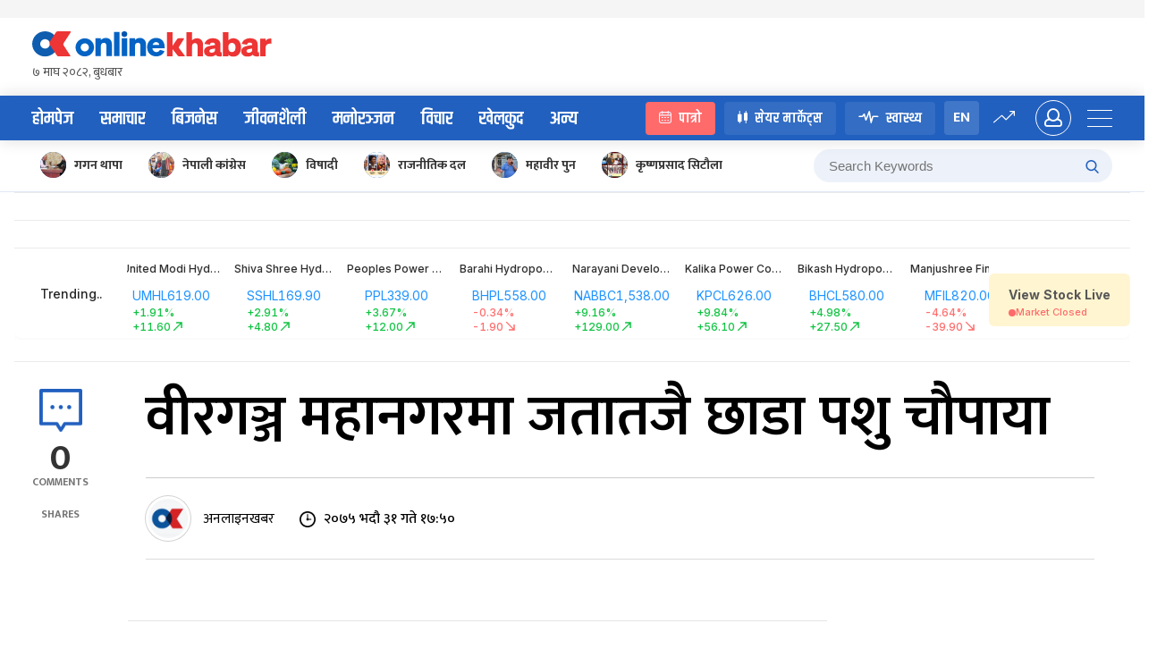

--- FILE ---
content_type: text/html; charset=UTF-8
request_url: https://www.onlinekhabar.com/2018/09/707013
body_size: 34689
content:
<!doctype html>
<html lang="en-US">

<head>
    <meta charset="UTF-8">
    <meta name="viewport" content="width=device-width, initial-scale=1">
    <link rel="profile" href="https://gmpg.org/xfn/11">
    <meta property="fb:pages" content="108349739223556" />
    <meta property="fb:app_id" content="366639890155270" />
    <title>वीरगञ्ज महानगरमा जतातजै छाडा पशु चौपाया &#8211; Online Khabar</title>
<meta name='robots' content='max-image-preview:large' />
<link rel="alternate" type="application/rss+xml" title="Online Khabar &raquo; Feed" href="https://www.onlinekhabar.com/feed" />
<link rel="alternate" type="application/rss+xml" title="Online Khabar &raquo; Comments Feed" href="https://www.onlinekhabar.com/comments/feed" />
<link rel="alternate" type="application/rss+xml" title="Online Khabar &raquo; वीरगञ्ज महानगरमा जतातजै छाडा पशु चौपाया Comments Feed" href="https://www.onlinekhabar.com/2018/09/707013/%e0%a4%b5%e0%a5%80%e0%a4%b0%e0%a4%97%e0%a4%9e%e0%a5%8d%e0%a4%9c-%e0%a4%ae%e0%a4%b9%e0%a4%be%e0%a4%a8%e0%a4%97%e0%a4%b0%e0%a4%ae%e0%a4%be-%e0%a4%9c%e0%a4%a4%e0%a4%be%e0%a4%a4%e0%a4%9c%e0%a5%88/feed" />
<link rel="alternate" title="oEmbed (JSON)" type="application/json+oembed" href="https://www.onlinekhabar.com/wp-json/oembed/1.0/embed?url=https%3A%2F%2Fwww.onlinekhabar.com%2F2018%2F09%2F707013%2F%25e0%25a4%25b5%25e0%25a5%2580%25e0%25a4%25b0%25e0%25a4%2597%25e0%25a4%259e%25e0%25a5%258d%25e0%25a4%259c-%25e0%25a4%25ae%25e0%25a4%25b9%25e0%25a4%25be%25e0%25a4%25a8%25e0%25a4%2597%25e0%25a4%25b0%25e0%25a4%25ae%25e0%25a4%25be-%25e0%25a4%259c%25e0%25a4%25a4%25e0%25a4%25be%25e0%25a4%25a4%25e0%25a4%259c%25e0%25a5%2588" />
<link rel="alternate" title="oEmbed (XML)" type="text/xml+oembed" href="https://www.onlinekhabar.com/wp-json/oembed/1.0/embed?url=https%3A%2F%2Fwww.onlinekhabar.com%2F2018%2F09%2F707013%2F%25e0%25a4%25b5%25e0%25a5%2580%25e0%25a4%25b0%25e0%25a4%2597%25e0%25a4%259e%25e0%25a5%258d%25e0%25a4%259c-%25e0%25a4%25ae%25e0%25a4%25b9%25e0%25a4%25be%25e0%25a4%25a8%25e0%25a4%2597%25e0%25a4%25b0%25e0%25a4%25ae%25e0%25a4%25be-%25e0%25a4%259c%25e0%25a4%25a4%25e0%25a4%25be%25e0%25a4%25a4%25e0%25a4%259c%25e0%25a5%2588&#038;format=xml" />
<style id='wp-img-auto-sizes-contain-inline-css'>
img:is([sizes=auto i],[sizes^="auto," i]){contain-intrinsic-size:3000px 1500px}
/*# sourceURL=wp-img-auto-sizes-contain-inline-css */
</style>
<style id='wp-emoji-styles-inline-css'>

	img.wp-smiley, img.emoji {
		display: inline !important;
		border: none !important;
		box-shadow: none !important;
		height: 1em !important;
		width: 1em !important;
		margin: 0 0.07em !important;
		vertical-align: -0.1em !important;
		background: none !important;
		padding: 0 !important;
	}
/*# sourceURL=wp-emoji-styles-inline-css */
</style>
<style id='wp-block-library-inline-css'>
:root{--wp-block-synced-color:#7a00df;--wp-block-synced-color--rgb:122,0,223;--wp-bound-block-color:var(--wp-block-synced-color);--wp-editor-canvas-background:#ddd;--wp-admin-theme-color:#007cba;--wp-admin-theme-color--rgb:0,124,186;--wp-admin-theme-color-darker-10:#006ba1;--wp-admin-theme-color-darker-10--rgb:0,107,160.5;--wp-admin-theme-color-darker-20:#005a87;--wp-admin-theme-color-darker-20--rgb:0,90,135;--wp-admin-border-width-focus:2px}@media (min-resolution:192dpi){:root{--wp-admin-border-width-focus:1.5px}}.wp-element-button{cursor:pointer}:root .has-very-light-gray-background-color{background-color:#eee}:root .has-very-dark-gray-background-color{background-color:#313131}:root .has-very-light-gray-color{color:#eee}:root .has-very-dark-gray-color{color:#313131}:root .has-vivid-green-cyan-to-vivid-cyan-blue-gradient-background{background:linear-gradient(135deg,#00d084,#0693e3)}:root .has-purple-crush-gradient-background{background:linear-gradient(135deg,#34e2e4,#4721fb 50%,#ab1dfe)}:root .has-hazy-dawn-gradient-background{background:linear-gradient(135deg,#faaca8,#dad0ec)}:root .has-subdued-olive-gradient-background{background:linear-gradient(135deg,#fafae1,#67a671)}:root .has-atomic-cream-gradient-background{background:linear-gradient(135deg,#fdd79a,#004a59)}:root .has-nightshade-gradient-background{background:linear-gradient(135deg,#330968,#31cdcf)}:root .has-midnight-gradient-background{background:linear-gradient(135deg,#020381,#2874fc)}:root{--wp--preset--font-size--normal:16px;--wp--preset--font-size--huge:42px}.has-regular-font-size{font-size:1em}.has-larger-font-size{font-size:2.625em}.has-normal-font-size{font-size:var(--wp--preset--font-size--normal)}.has-huge-font-size{font-size:var(--wp--preset--font-size--huge)}.has-text-align-center{text-align:center}.has-text-align-left{text-align:left}.has-text-align-right{text-align:right}.has-fit-text{white-space:nowrap!important}#end-resizable-editor-section{display:none}.aligncenter{clear:both}.items-justified-left{justify-content:flex-start}.items-justified-center{justify-content:center}.items-justified-right{justify-content:flex-end}.items-justified-space-between{justify-content:space-between}.screen-reader-text{border:0;clip-path:inset(50%);height:1px;margin:-1px;overflow:hidden;padding:0;position:absolute;width:1px;word-wrap:normal!important}.screen-reader-text:focus{background-color:#ddd;clip-path:none;color:#444;display:block;font-size:1em;height:auto;left:5px;line-height:normal;padding:15px 23px 14px;text-decoration:none;top:5px;width:auto;z-index:100000}html :where(.has-border-color){border-style:solid}html :where([style*=border-top-color]){border-top-style:solid}html :where([style*=border-right-color]){border-right-style:solid}html :where([style*=border-bottom-color]){border-bottom-style:solid}html :where([style*=border-left-color]){border-left-style:solid}html :where([style*=border-width]){border-style:solid}html :where([style*=border-top-width]){border-top-style:solid}html :where([style*=border-right-width]){border-right-style:solid}html :where([style*=border-bottom-width]){border-bottom-style:solid}html :where([style*=border-left-width]){border-left-style:solid}html :where(img[class*=wp-image-]){height:auto;max-width:100%}:where(figure){margin:0 0 1em}html :where(.is-position-sticky){--wp-admin--admin-bar--position-offset:var(--wp-admin--admin-bar--height,0px)}@media screen and (max-width:600px){html :where(.is-position-sticky){--wp-admin--admin-bar--position-offset:0px}}

/*# sourceURL=wp-block-library-inline-css */
</style><style id='global-styles-inline-css'>
:root{--wp--preset--aspect-ratio--square: 1;--wp--preset--aspect-ratio--4-3: 4/3;--wp--preset--aspect-ratio--3-4: 3/4;--wp--preset--aspect-ratio--3-2: 3/2;--wp--preset--aspect-ratio--2-3: 2/3;--wp--preset--aspect-ratio--16-9: 16/9;--wp--preset--aspect-ratio--9-16: 9/16;--wp--preset--color--black: #000000;--wp--preset--color--cyan-bluish-gray: #abb8c3;--wp--preset--color--white: #ffffff;--wp--preset--color--pale-pink: #f78da7;--wp--preset--color--vivid-red: #cf2e2e;--wp--preset--color--luminous-vivid-orange: #ff6900;--wp--preset--color--luminous-vivid-amber: #fcb900;--wp--preset--color--light-green-cyan: #7bdcb5;--wp--preset--color--vivid-green-cyan: #00d084;--wp--preset--color--pale-cyan-blue: #8ed1fc;--wp--preset--color--vivid-cyan-blue: #0693e3;--wp--preset--color--vivid-purple: #9b51e0;--wp--preset--gradient--vivid-cyan-blue-to-vivid-purple: linear-gradient(135deg,rgb(6,147,227) 0%,rgb(155,81,224) 100%);--wp--preset--gradient--light-green-cyan-to-vivid-green-cyan: linear-gradient(135deg,rgb(122,220,180) 0%,rgb(0,208,130) 100%);--wp--preset--gradient--luminous-vivid-amber-to-luminous-vivid-orange: linear-gradient(135deg,rgb(252,185,0) 0%,rgb(255,105,0) 100%);--wp--preset--gradient--luminous-vivid-orange-to-vivid-red: linear-gradient(135deg,rgb(255,105,0) 0%,rgb(207,46,46) 100%);--wp--preset--gradient--very-light-gray-to-cyan-bluish-gray: linear-gradient(135deg,rgb(238,238,238) 0%,rgb(169,184,195) 100%);--wp--preset--gradient--cool-to-warm-spectrum: linear-gradient(135deg,rgb(74,234,220) 0%,rgb(151,120,209) 20%,rgb(207,42,186) 40%,rgb(238,44,130) 60%,rgb(251,105,98) 80%,rgb(254,248,76) 100%);--wp--preset--gradient--blush-light-purple: linear-gradient(135deg,rgb(255,206,236) 0%,rgb(152,150,240) 100%);--wp--preset--gradient--blush-bordeaux: linear-gradient(135deg,rgb(254,205,165) 0%,rgb(254,45,45) 50%,rgb(107,0,62) 100%);--wp--preset--gradient--luminous-dusk: linear-gradient(135deg,rgb(255,203,112) 0%,rgb(199,81,192) 50%,rgb(65,88,208) 100%);--wp--preset--gradient--pale-ocean: linear-gradient(135deg,rgb(255,245,203) 0%,rgb(182,227,212) 50%,rgb(51,167,181) 100%);--wp--preset--gradient--electric-grass: linear-gradient(135deg,rgb(202,248,128) 0%,rgb(113,206,126) 100%);--wp--preset--gradient--midnight: linear-gradient(135deg,rgb(2,3,129) 0%,rgb(40,116,252) 100%);--wp--preset--font-size--small: 13px;--wp--preset--font-size--medium: 20px;--wp--preset--font-size--large: 36px;--wp--preset--font-size--x-large: 42px;--wp--preset--spacing--20: 0.44rem;--wp--preset--spacing--30: 0.67rem;--wp--preset--spacing--40: 1rem;--wp--preset--spacing--50: 1.5rem;--wp--preset--spacing--60: 2.25rem;--wp--preset--spacing--70: 3.38rem;--wp--preset--spacing--80: 5.06rem;--wp--preset--shadow--natural: 6px 6px 9px rgba(0, 0, 0, 0.2);--wp--preset--shadow--deep: 12px 12px 50px rgba(0, 0, 0, 0.4);--wp--preset--shadow--sharp: 6px 6px 0px rgba(0, 0, 0, 0.2);--wp--preset--shadow--outlined: 6px 6px 0px -3px rgb(255, 255, 255), 6px 6px rgb(0, 0, 0);--wp--preset--shadow--crisp: 6px 6px 0px rgb(0, 0, 0);}:where(.is-layout-flex){gap: 0.5em;}:where(.is-layout-grid){gap: 0.5em;}body .is-layout-flex{display: flex;}.is-layout-flex{flex-wrap: wrap;align-items: center;}.is-layout-flex > :is(*, div){margin: 0;}body .is-layout-grid{display: grid;}.is-layout-grid > :is(*, div){margin: 0;}:where(.wp-block-columns.is-layout-flex){gap: 2em;}:where(.wp-block-columns.is-layout-grid){gap: 2em;}:where(.wp-block-post-template.is-layout-flex){gap: 1.25em;}:where(.wp-block-post-template.is-layout-grid){gap: 1.25em;}.has-black-color{color: var(--wp--preset--color--black) !important;}.has-cyan-bluish-gray-color{color: var(--wp--preset--color--cyan-bluish-gray) !important;}.has-white-color{color: var(--wp--preset--color--white) !important;}.has-pale-pink-color{color: var(--wp--preset--color--pale-pink) !important;}.has-vivid-red-color{color: var(--wp--preset--color--vivid-red) !important;}.has-luminous-vivid-orange-color{color: var(--wp--preset--color--luminous-vivid-orange) !important;}.has-luminous-vivid-amber-color{color: var(--wp--preset--color--luminous-vivid-amber) !important;}.has-light-green-cyan-color{color: var(--wp--preset--color--light-green-cyan) !important;}.has-vivid-green-cyan-color{color: var(--wp--preset--color--vivid-green-cyan) !important;}.has-pale-cyan-blue-color{color: var(--wp--preset--color--pale-cyan-blue) !important;}.has-vivid-cyan-blue-color{color: var(--wp--preset--color--vivid-cyan-blue) !important;}.has-vivid-purple-color{color: var(--wp--preset--color--vivid-purple) !important;}.has-black-background-color{background-color: var(--wp--preset--color--black) !important;}.has-cyan-bluish-gray-background-color{background-color: var(--wp--preset--color--cyan-bluish-gray) !important;}.has-white-background-color{background-color: var(--wp--preset--color--white) !important;}.has-pale-pink-background-color{background-color: var(--wp--preset--color--pale-pink) !important;}.has-vivid-red-background-color{background-color: var(--wp--preset--color--vivid-red) !important;}.has-luminous-vivid-orange-background-color{background-color: var(--wp--preset--color--luminous-vivid-orange) !important;}.has-luminous-vivid-amber-background-color{background-color: var(--wp--preset--color--luminous-vivid-amber) !important;}.has-light-green-cyan-background-color{background-color: var(--wp--preset--color--light-green-cyan) !important;}.has-vivid-green-cyan-background-color{background-color: var(--wp--preset--color--vivid-green-cyan) !important;}.has-pale-cyan-blue-background-color{background-color: var(--wp--preset--color--pale-cyan-blue) !important;}.has-vivid-cyan-blue-background-color{background-color: var(--wp--preset--color--vivid-cyan-blue) !important;}.has-vivid-purple-background-color{background-color: var(--wp--preset--color--vivid-purple) !important;}.has-black-border-color{border-color: var(--wp--preset--color--black) !important;}.has-cyan-bluish-gray-border-color{border-color: var(--wp--preset--color--cyan-bluish-gray) !important;}.has-white-border-color{border-color: var(--wp--preset--color--white) !important;}.has-pale-pink-border-color{border-color: var(--wp--preset--color--pale-pink) !important;}.has-vivid-red-border-color{border-color: var(--wp--preset--color--vivid-red) !important;}.has-luminous-vivid-orange-border-color{border-color: var(--wp--preset--color--luminous-vivid-orange) !important;}.has-luminous-vivid-amber-border-color{border-color: var(--wp--preset--color--luminous-vivid-amber) !important;}.has-light-green-cyan-border-color{border-color: var(--wp--preset--color--light-green-cyan) !important;}.has-vivid-green-cyan-border-color{border-color: var(--wp--preset--color--vivid-green-cyan) !important;}.has-pale-cyan-blue-border-color{border-color: var(--wp--preset--color--pale-cyan-blue) !important;}.has-vivid-cyan-blue-border-color{border-color: var(--wp--preset--color--vivid-cyan-blue) !important;}.has-vivid-purple-border-color{border-color: var(--wp--preset--color--vivid-purple) !important;}.has-vivid-cyan-blue-to-vivid-purple-gradient-background{background: var(--wp--preset--gradient--vivid-cyan-blue-to-vivid-purple) !important;}.has-light-green-cyan-to-vivid-green-cyan-gradient-background{background: var(--wp--preset--gradient--light-green-cyan-to-vivid-green-cyan) !important;}.has-luminous-vivid-amber-to-luminous-vivid-orange-gradient-background{background: var(--wp--preset--gradient--luminous-vivid-amber-to-luminous-vivid-orange) !important;}.has-luminous-vivid-orange-to-vivid-red-gradient-background{background: var(--wp--preset--gradient--luminous-vivid-orange-to-vivid-red) !important;}.has-very-light-gray-to-cyan-bluish-gray-gradient-background{background: var(--wp--preset--gradient--very-light-gray-to-cyan-bluish-gray) !important;}.has-cool-to-warm-spectrum-gradient-background{background: var(--wp--preset--gradient--cool-to-warm-spectrum) !important;}.has-blush-light-purple-gradient-background{background: var(--wp--preset--gradient--blush-light-purple) !important;}.has-blush-bordeaux-gradient-background{background: var(--wp--preset--gradient--blush-bordeaux) !important;}.has-luminous-dusk-gradient-background{background: var(--wp--preset--gradient--luminous-dusk) !important;}.has-pale-ocean-gradient-background{background: var(--wp--preset--gradient--pale-ocean) !important;}.has-electric-grass-gradient-background{background: var(--wp--preset--gradient--electric-grass) !important;}.has-midnight-gradient-background{background: var(--wp--preset--gradient--midnight) !important;}.has-small-font-size{font-size: var(--wp--preset--font-size--small) !important;}.has-medium-font-size{font-size: var(--wp--preset--font-size--medium) !important;}.has-large-font-size{font-size: var(--wp--preset--font-size--large) !important;}.has-x-large-font-size{font-size: var(--wp--preset--font-size--x-large) !important;}
/*# sourceURL=global-styles-inline-css */
</style>

<style id='classic-theme-styles-inline-css'>
/*! This file is auto-generated */
.wp-block-button__link{color:#fff;background-color:#32373c;border-radius:9999px;box-shadow:none;text-decoration:none;padding:calc(.667em + 2px) calc(1.333em + 2px);font-size:1.125em}.wp-block-file__button{background:#32373c;color:#fff;text-decoration:none}
/*# sourceURL=/wp-includes/css/classic-themes.min.css */
</style>
<link rel='stylesheet' id='cld-font-awesome-css' href='https://www.onlinekhabar.com/wp-content/plugins/ok-comments-like-dislike//css/font-awesome.min.css?ver=1.0.1' media='all' />
<link rel='stylesheet' id='cld-frontend-css' href='https://www.onlinekhabar.com/wp-content/plugins/ok-comments-like-dislike//css/cld-frontend.css?ver=1.0.1' media='all' />
<link rel='stylesheet' id='oum-style-css' href='https://www.onlinekhabar.com/wp-content/plugins/ok-user-manager/css/oum-frontend.css?ver=1.0.4' media='all' />
<link rel='stylesheet' id='okam-frontend-style-css' href='https://www.onlinekhabar.com/wp-content/plugins/okam/css/okam-frontend.css?ver=1.1.4' media='all' />
<link rel='stylesheet' id='ok-font-awesome-css' href='https://www.onlinekhabar.com/wp-content/themes/onlinekhabar-2021/fa/css/fontawesome-all.min.css?ver=1.1.7' media='all' />
<link rel='stylesheet' id='ok-owl-css' href='https://www.onlinekhabar.com/wp-content/themes/onlinekhabar-2021/owl/owl.carousel.min.css?ver=1.1.7' media='all' />
<link rel='stylesheet' id='ok-spacing-css' href='https://www.onlinekhabar.com/wp-content/themes/onlinekhabar-2021/css/_spacing.css?ver=1736072783' media='all' />
<link rel='stylesheet' id='ok-main-style-css' href='https://www.onlinekhabar.com/wp-content/themes/onlinekhabar-2021/css/_main-style.css?ver=1765538518' media='all' />
<link rel='stylesheet' id='ok-business-css' href='https://www.onlinekhabar.com/wp-content/themes/onlinekhabar-2021/css/_business.css?ver=1667204845' media='all' />
<link rel='stylesheet' id='ok-lifestyle-css' href='https://www.onlinekhabar.com/wp-content/themes/onlinekhabar-2021/css/_lifestyle.css?ver=1667204845' media='all' />
<link rel='stylesheet' id='ok-rotaeadv-css' href='https://www.onlinekhabar.com/wp-content/themes/onlinekhabar-2021/css/_rotae_adv.css?ver=1754619189' media='all' />
<link rel='stylesheet' id='ok-adv-css' href='https://www.onlinekhabar.com/wp-content/themes/onlinekhabar-2021/css/_adv.css?ver=1736072783' media='all' />
<link rel='stylesheet' id='ok-author-css' href='https://www.onlinekhabar.com/wp-content/themes/onlinekhabar-2021/css/_author.css?ver=1741246556' media='all' />
<link rel='stylesheet' id='ok-user-profile-css' href='https://www.onlinekhabar.com/wp-content/themes/onlinekhabar-2021/css/_user-profile.css?ver=1667204845' media='all' />
<link rel='stylesheet' id='ok-entertainment-css' href='https://www.onlinekhabar.com/wp-content/themes/onlinekhabar-2021/css/_entertainment.css?ver=1667204845' media='all' />
<link rel='stylesheet' id='ok-sport-news-css' href='https://www.onlinekhabar.com/wp-content/themes/onlinekhabar-2021/css/_sport-news.css?ver=1667204845' media='all' />
<link rel='stylesheet' id='ok-worldcup-css' href='https://www.onlinekhabar.com/wp-content/themes/onlinekhabar-2021/css/_worldcup.css?ver=1670062345' media='all' />
<link rel='stylesheet' id='ok-bichar-css' href='https://www.onlinekhabar.com/wp-content/themes/onlinekhabar-2021/css/_bichar.css?ver=1667204845' media='all' />
<link rel='stylesheet' id='ok-author-single-css' href='https://www.onlinekhabar.com/wp-content/themes/onlinekhabar-2021/css/_author-single.css?ver=1667204845' media='all' />
<link rel='stylesheet' id='ok-oksports-css' href='https://www.onlinekhabar.com/wp-content/themes/onlinekhabar-2021/css/_oksports.css?ver=1743255628' media='all' />
<link rel='stylesheet' id='ok-cric-css' href='https://www.onlinekhabar.com/wp-content/themes/onlinekhabar-2021/css/_cric.css?ver=1763445770' media='all' />
<link rel='stylesheet' id='ok-football-css' href='https://www.onlinekhabar.com/wp-content/themes/onlinekhabar-2021/css/_football.css?ver=1705839978' media='all' />
<link rel='stylesheet' id='ok-tab-css' href='https://www.onlinekhabar.com/wp-content/themes/onlinekhabar-2021/css/_tab.css?ver=1667204845' media='all' />
<link rel='stylesheet' id='ok-mobile-css' href='https://www.onlinekhabar.com/wp-content/themes/onlinekhabar-2021/css/_mobile.css?ver=1760496711' media='all' />
<link rel='stylesheet' id='ok-temp-css-css' href='https://www.onlinekhabar.com/wp-content/themes/onlinekhabar-2021/assets/css/new-ext-style.css?ver=1764166767' media='all' />
<script src="https://www.onlinekhabar.com/wp-includes/js/jquery/jquery.min.js?ver=3.7.1" id="jquery-core-js"></script>
<script src="https://www.onlinekhabar.com/wp-includes/js/jquery/jquery-migrate.min.js?ver=3.4.1" id="jquery-migrate-js"></script>
<script id="okan-frontend-js-extra">
var okan_localized_obj = {"analytics_url":"https://analytics.onlinekhabar.com","current_page_url":"https://www.onlinekhabar.com/2018/09/707013","post_view_count_url":"https://www.onlinekhabar.com/wp-json/okapi/v2/post-views-count"};
//# sourceURL=okan-frontend-js-extra
</script>
<script src="https://www.onlinekhabar.com/wp-content/plugins/ok-analytics/assets/js/okan-frontend.js?ver=1756633928" id="okan-frontend-js"></script>
<script id="cld-frontend-js-extra">
var cld_js_object = {"admin_ajax_url":"https://www.onlinekhabar.com/wp-admin/admin-ajax.php","admin_ajax_nonce":"094f98aa5d"};
//# sourceURL=cld-frontend-js-extra
</script>
<script src="https://www.onlinekhabar.com/wp-content/plugins/ok-comments-like-dislike//js/cld-frontend.js?ver=1.0.1" id="cld-frontend-js"></script>
<script id="okhm-frontend-script-js-extra">
var okhm_js_obj = {"ajax_url":"https://www.onlinekhabar.com/wp-admin/admin-ajax.php"};
//# sourceURL=okhm-frontend-script-js-extra
</script>
<script src="https://www.onlinekhabar.com/wp-content/plugins/ok-health/assets/js/okhm-frontend.js?ver=1696756882" id="okhm-frontend-script-js"></script>
<script src="https://www.onlinekhabar.com/wp-content/plugins/ok-share-shikshya/assets/js/okss-frontend.js?ver=1711880741" id="okss-frontend-js"></script>
<script src="https://www.onlinekhabar.com/wp-includes/js/underscore.min.js?ver=1.13.7" id="underscore-js"></script>
<script id="wp-util-js-extra">
var _wpUtilSettings = {"ajax":{"url":"/wp-admin/admin-ajax.php"}};
//# sourceURL=wp-util-js-extra
</script>
<script src="https://www.onlinekhabar.com/wp-includes/js/wp-util.min.js?ver=6.9" id="wp-util-js"></script>
<script id="oum-script-js-extra">
var oum_frontend_script_obj = {"ajax_url":"https://www.onlinekhabar.com/wp-admin/admin-ajax.php","ajax_nonce":"d058281404","api_url":"https://www.onlinekhabar.com/wp-json/okapi/v2","OUM_CLIENT_ID":"36651860021-2dc4j1n8egvi1fksmnuvs188dal3n539.apps.googleusercontent.com","OUM_GOOGLE_CALLBACK":"https://www.onlinekhabar.com/?verify_google_login"};
//# sourceURL=oum-script-js-extra
</script>
<script src="https://www.onlinekhabar.com/wp-content/plugins/ok-user-manager/js/oum-frontend.js?ver=1729417483" id="oum-script-js"></script>
<script src="https://www.onlinekhabar.com/wp-content/plugins/ok-web-stories/assets/js/okws-frontend.js?ver=1727532895" id="okws-script-js"></script>
<script src="https://www.onlinekhabar.com/wp-content/plugins/okam/js/okam-mobile-detect.js?ver=1.1.4" id="okam-mobile-detect-script-js"></script>
<script id="okam-frontend-script-js-extra">
var okam_js_obj = {"ad_api_url":"https://www.onlinekhabar.com/wp-json/okapi/v1","ajax_nonce":"713adca9e9"};
//# sourceURL=okam-frontend-script-js-extra
</script>
<script src="https://www.onlinekhabar.com/wp-content/plugins/okam/js/okam-frontend.js?ver=1757323400" id="okam-frontend-script-js"></script>
<script src="https://www.onlinekhabar.com/wp-content/themes/onlinekhabar-2021/js/rotate-adv.js?ver=1.1.7" id="ok-rotate-js-js"></script>
<link rel="https://api.w.org/" href="https://www.onlinekhabar.com/wp-json/" /><link rel="alternate" title="JSON" type="application/json" href="https://www.onlinekhabar.com/wp-json/wp/v2/posts/707013" /><link rel="EditURI" type="application/rsd+xml" title="RSD" href="https://www.onlinekhabar.com/xmlrpc.php?rsd" />
<meta name="generator" content="WordPress 6.9" />
<link rel="canonical" href="https://www.onlinekhabar.com/2018/09/707013/%e0%a4%b5%e0%a5%80%e0%a4%b0%e0%a4%97%e0%a4%9e%e0%a5%8d%e0%a4%9c-%e0%a4%ae%e0%a4%b9%e0%a4%be%e0%a4%a8%e0%a4%97%e0%a4%b0%e0%a4%ae%e0%a4%be-%e0%a4%9c%e0%a4%a4%e0%a4%be%e0%a4%a4%e0%a4%9c%e0%a5%88" />
<link rel='shortlink' href='https://www.onlinekhabar.com/?p=707013' />
            <script>
                window.fbAsyncInit = function () {
                    FB.init({
                        appId: '280041239029772',
                        xfbml: true,
                        version: 'v2.7'
                    });
                };

                (function (d, s, id) {
                    var js, fjs = d.getElementsByTagName(s)[0];
                    if (d.getElementById(id)) {
                        return;
                    }
                    js = d.createElement(s);
                    js.id = id;
                    js.src = "//connect.facebook.net/en_US/sdk.js";
                    fjs.parentNode.insertBefore(js, fjs);
                }(document, 'script', 'facebook-jssdk'));
            </script>
            <meta name="description" content="३१ भदौं, वीरगञ्ज । वीरगञ्ज महानगरपालिकाको मुख्य सडकमै छाडा पशु चौपाया छोडिदिँदा दुर्घटनाको जोखिम बढेको छ ।
महानगरपालिकाको मुख्य चोक घण्टाघर, माईस्थान, गहवामाई क्षेत्र र भित्री गल्लीहरुमा पनि पशु चौपाया खुल्लम खुल्ला छोड्ने गरिएको छ । …" />

<meta property="og:title" content="वीरगञ्ज महानगरमा जतातजै छाडा पशु चौपाया " />
<meta property="og:url" content="https://www.onlinekhabar.com/2018/09/707013/%e0%a4%b5%e0%a5%80%e0%a4%b0%e0%a4%97%e0%a4%9e%e0%a5%8d%e0%a4%9c-%e0%a4%ae%e0%a4%b9%e0%a4%be%e0%a4%a8%e0%a4%97%e0%a4%b0%e0%a4%ae%e0%a4%be-%e0%a4%9c%e0%a4%a4%e0%a4%be%e0%a4%a4%e0%a4%9c%e0%a5%88" />

<!-- Facebook OG Tags -->

<meta property="og:description" content="३१ भदौं, वीरगञ्ज । वीरगञ्ज महानगरपालिकाको मुख्य सडकमै छाडा पशु चौपाया छोडिदिँदा दुर्घटनाको जोखिम बढेको छ ।
महानगरपालिकाको मुख्य चोक घण्टाघर, माईस्थान, गहवामाई क्षेत्र र भित्री गल्लीहरुमा पनि पशु चौपाया खुल्लम खुल्ला छोड्ने गरिएको छ । …" />

<meta property="og:image" content="https://www.onlinekhabar.com/wp-content/themes/onlinekhabar-2021/img/ok-profile.jpeg" />
<meta property="og:type" content="article" />
<meta property="og:site_name" content="Online Khabar" />
<!-- Facebook OG Tags -->


<!-- Twitter Card -->
<meta property="twitter:card" content="summary_large_image" />
<meta property="twitter:site" content="@online_khabar" />

<meta property="twitter:title" content="वीरगञ्ज महानगरमा जतातजै छाडा पशु चौपाया" />
<meta property="twitter:description" content="Onlinekhabar.com - No. 1 News Portal from Nepal, Business news, Bank Credit Profit, Sale, Nepal Tourism Year news, Vehicle loan, sale, Bank" />
<meta property="twitter:image" content="https://www.onlinekhabar.com/wp-content/themes/onlinekhabar-2021/img/ok-profile.jpeg" />
<meta property="twitter:url" content="https://www.onlinekhabar.com/2018/09/707013/%e0%a4%b5%e0%a5%80%e0%a4%b0%e0%a4%97%e0%a4%9e%e0%a5%8d%e0%a4%9c-%e0%a4%ae%e0%a4%b9%e0%a4%be%e0%a4%a8%e0%a4%97%e0%a4%b0%e0%a4%ae%e0%a4%be-%e0%a4%9c%e0%a4%a4%e0%a4%be%e0%a4%a4%e0%a4%9c%e0%a5%88" />
<meta name="twitter:image:alt" content="https://www.onlinekhabar.com/wp-content/themes/onlinekhabar-2021/img/ok-profile.jpeg" />
<!-- Twitter Card -->


    <!-- Google Analytics -->
    <!-- Global site tag (gtag.js) - Google Analytics -->
    <script async src="https://www.googletagmanager.com/gtag/js?id=UA-4599822-2"></script>
    <script>
        window.dataLayer = window.dataLayer || [];

        function gtag() {
            dataLayer.push(arguments);
        }
        gtag('js', new Date());

        gtag('config', 'UA-4599822-2');
    </script>
    <!-- Google Analytics -->



<meta name="keywords" content="वीरगञ्ज महानगरपालिका" />
<link rel="icon" href="https://www.onlinekhabar.com/wp-content/uploads/2017/05/logo-mobile1-50x50.png" sizes="32x32" />
<link rel="icon" href="https://www.onlinekhabar.com/wp-content/uploads/2017/05/logo-mobile1.png" sizes="192x192" />
<link rel="apple-touch-icon" href="https://www.onlinekhabar.com/wp-content/uploads/2017/05/logo-mobile1.png" />
<meta name="msapplication-TileImage" content="https://www.onlinekhabar.com/wp-content/uploads/2017/05/logo-mobile1.png" />


    <link rel="preconnect" href="https://fonts.googleapis.com">
    <link rel="preconnect" href="https://fonts.gstatic.com" crossorigin>
    <link href="https://fonts.googleapis.com/css2?family=Inter:ital,opsz,wght@0,14..32,100..900;1,14..32,100..900&display=swap" rel="stylesheet">

    <script type='text/javascript'
        src='https://platform-api.sharethis.com/js/sharethis.js#property=614582afb1633800191bade9&product=sop'
        async='async'></script>

    <!-- Global site tag (gtag.js) - Google Analytics -->
    <script async src="https://www.googletagmanager.com/gtag/js?id=G-YCC63QXMTM"></script>
    <script>
        window.dataLayer = window.dataLayer || [];

        function gtag() {
            dataLayer.push(arguments);
        }
        gtag('js', new Date());

        gtag('config', 'G-YCC63QXMTM');
    </script>

    <script type="text/javascript">
        (function(c, l, a, r, i, t, y) {
            c[a] = c[a] || function() {
                (c[a].q = c[a].q || []).push(arguments)
            };
            t = l.createElement(r);
            t.async = 1;
            t.src = "https://www.clarity.ms/tag/" + i;
            y = l.getElementsByTagName(r)[0];
            y.parentNode.insertBefore(t, y);
        })(window, document, "clarity", "script", "fhkn5w91j8");
    </script>


    <!-- Google tag (gtag.js) -->
    <script async src="https://www.googletagmanager.com/gtag/js?id=G-E0H33WBX5V"></script>
    <script>
        window.dataLayer = window.dataLayer || [];

        function gtag() {
            dataLayer.push(arguments);
        }
        gtag('js', new Date());

        gtag('config', 'G-E0H33WBX5V');
    </script>


    <style>
        .ok18-single-post-content-wrap>ul li,
        .ok18-single-post-content-wrap>ol li {
            position: relative;
            font-size: 21px;
            font-weight: 400;
            margin-bottom: 12px;
            padding-left: 20px;
        }

        .ok18-single-post-content-wrap>ul li::before {
            content: '';
            position: absolute;
            top: 13px;
            left: 0;
            height: 7px;
            width: 7px;
            background-color: #000;
            border-radius: 50%;
            display: block;
        }

        .ok18-single-post-content-wrap>ul {
            margin-bottom: 20px;
            margin-left: 40px;
        }

        .ok18-single-post-content-wrap>ol {
            margin-bottom: 20px;
            margin-left: 20px;
        }
    </style>
<link rel='stylesheet' id='okaim-summary-css' href='https://www.onlinekhabar.com/wp-content/plugins/ok-ai-manager/assets/css/okaim-summary.css?ver=1747570137' media='all' />
</head>

<body class="wp-singular post-template-default single single-post postid-707013 single-format-standard wp-theme-onlinekhabar-2021 no-sidebar">
        <div id='ok18-roadblock-wrap'></div>


            
            <div class="ok__container">
                <div class="add__fullwidth">
                            <div class="okam-ad-position-wrap single-top-header okam-device-desktop" data-alias="single-top-header" data-device-type="desktop" >

        </div>
        
    
                    
                </div>
            </div>

        

    <div class="ok-sidemenu">
    <span class="ok-collpse-sidemenu">+</span>
    <div class="ok-side-menu-items">
        <ul>
            <li>
                <img src="https://www.onlinekhabar.com/wp-content/themes/onlinekhabar-2021/img/ok-icon.png" alt="Online Khabar, News from Nepal, Nepal News">
                <a href="https://www.onlinekhabar.com">होमपेज</a>
            </li>
                      <li>
                <img src="https://www.onlinekhabar.com/wp-content/themes/onlinekhabar-2021/img/cat-icon-news.png" alt="News" /><a href="/content/news">समाचार</a>
            </li>
            <li>
                <img src="https://www.onlinekhabar.com/wp-content/themes/onlinekhabar-2021/img/cat-icon-business.png" alt="Business" /><a href="/business">बिजनेस</a>
            </li>
            <li>
                <img src="https://www.onlinekhabar.com/wp-content/themes/onlinekhabar-2021/img/cat-icon-markets.png" alt="Business" /><a href="https://www.onlinekhabar.com/markets" target="_blank">सेयर मार्केट्स</a>
                <span class="flag_new">New</span>
            </li>
            <li>
                <img src="https://www.onlinekhabar.com/wp-content/themes/onlinekhabar-2021/img/cat-icon-health.png" alt="Business" /><a href="/health/">स्वास्थ्य</a>
                <span class="flag_new">New</span>
            </li>
            <li>
                <img src="https://www.onlinekhabar.com/wp-content/themes/onlinekhabar-2021/img/cat-icon-lifestyle.png" alt="Lifestyle" /><a href="/lifestyle/">जीवनशैली</a>
            </li>
            
            <li>
                <img src="https://www.onlinekhabar.com/wp-content/themes/onlinekhabar-2021/img/cat-icon-movie.png" alt="Entertainment" /><a href="/entertainment">मनोरन्जन</a>
            </li>
            <li>
                <img src="https://www.onlinekhabar.com/wp-content/themes/onlinekhabar-2021/img/cat-icon-calendar.png" alt="Business" /><a href="https://calendar.onlinekhabar.com/" target="_blank">पात्रो</a>
                <span class="flag_new">New</span>
            </li>
            <li>
                <img src="https://www.onlinekhabar.com/wp-content/themes/onlinekhabar-2021/img/cat-icon-sports.png" alt="Sports" /><a href="/sports">खेलकुद</a>
            </li>
            <li>
                <img src="https://www.onlinekhabar.com/wp-content/themes/onlinekhabar-2021/img/cat-icon-opinion.png" alt="Opinion" /><a href="/opinion">विचार</a>
            </li>
            <li>
                <img src="https://www.onlinekhabar.com/wp-content/uploads/2023/05/ok-rashifal-icon.png" alt="Rashifal" /><a href="/rashifal">राशिफल</a>
            </li>
        </ul>



        <div class="ok-en-edtn">
            <a href="https://english.onlinekhabar.com" target="_blank"> <span>English</span> <span>edition</span> </a>
        </div>

    </div>
</div>
    <div class="ok-mob-search-pannel">
    <span class="ok-collpse-sidemenu">+</span>
    <div class="ok-side-menu-items">
        <div class="ok-smart-search">
            <form method="get" class="ok-top-search" action="https://www.onlinekhabar.com">
                <input type="text" placeholder="Search Keywords" name="search_keyword" class="ok-smart-search-field" autocomplete="off" value="" /> <span class="ok-search-trigger">
                    <img src="https://www.onlinekhabar.com/wp-content/themes/onlinekhabar-2021/img/search-icon.png" alt="Search" />
                </span>
            </form>
            <div class="ok-sidebar-card-news ok-card-sifaris search-auto-complete-wrap">

                <div class="ok-smart-results-wrap">

                </div>
                <div class="view-all-result">
                    <a href="javascript:void(0);" class="reply-btn okms-view-all-result">सबै रिज्ल्ट हेर्नुस</a>
                </div>
            </div>
        </div>
    </div>
</div>
    <!-- trending items-->
    <div class="ok-slide-trending">
    <div class="ok-side-drawer ok-trending-drawer">
        <div class="ok-container">
            <h2>
                ट्रेन्डिङ <span class="close-drawer">+</span>
            </h2>
            <ul class="ok-api-fetch" data-api="trending-posts?limit=9" data-template="trending-posts">
                <script type="text/html" id="tmpl-trending-posts">
                    <# for(var i=0;i<data.news.length;i++) {#>
                        <li>
                            <div class="ok-news-post ok-post-rtl">
                                <a href="{{data.news[i].link}}">
                                    <span class="trending-counter">{{data.news[i].counter}}</span>

                                    <img class="ok-post-thumb" src="{{data.news[i].post_image}}" alt="{{data.news[i].title}}" loading="lazy">
                                    <div class="ok-post-content-wrap">

                                        <h2 class="ok-news-title-txt">{{{data.news[i].title}}}</h2>

                                    </div>
                                </a>
                            </div>
                        </li>
    <# } #>
                </script>


            </ul>


        </div>
    </div>
</div>    <!-- trending items ends-->

    <div class="ok-slide-trending">
    <div class="ok-side-drawer ok-latest-updates-drawer">
        <div class="ok-container">
            <h2>
                ताजा अपडेट <span class="close-drawer">+</span>
            </h2>
            <ul class="ok-api-fetch" data-template="taja-updates" data-api="taja-updates?limit=9">
                <script type="text/html" id="tmpl-taja-updates">
                    <# for(var i=0;i<data.news.length;i++) {#>
    <li>
        <div class="ok-news-post ok-post-rtl">
            <a href="{{data.news[i].link}}">
                <img src="{{data.news[i].image}}" loading="lazy" class="ok-post-thumb" alt="{{data.news[i].title}}" />
                <div class="ok-post-content-wrap">
                    <h2 class="ok-news-title-txt">{{{data.news[i].title}}}</h2>
                    <div class="ok-title-info flx">
                        <div class="ok-news-post-hour">
                            <i class="far fa-clock"></i> <span>{{data.news[i].nepali_date}} अगाडि</span>
                        </div>
                    </div>
                </div>
            </a>
        </div>
    </li>
    <# } #>                </script>
            </ul>
        </div>
    </div>
</div>


    <div id="page" class="site">
        <a class="skip-link screen-reader-text"
            href="#primary">Skip to content</a>




        <header id="masthead" class="site-header">
            <div class="ok-container flx">
                <div class="ok-logo-wrap">
                    <a href="https://www.onlinekhabar.com">
                        <img src="https://www.onlinekhabar.com/wp-content/themes/onlinekhabar-2021/img/main-logo-new.svg" alt="Onlinekhabar, www.onlinekhabar.com, No 1 News Portal from Nepal in Nepali.">
                        <!--                        <img src="--><!--/img/tihar_logo_2.svg" alt="Onlinekhabar, www.onlinekhabar.com, No 1 News Portal from Nepal in Nepali." style="max-width: 300px">-->
                    </a>
                    <div class="ok-current-time ok18-date-holder"
                        data-today="">
                    </div>
                </div>
                <div class="ok-master-head-adv">
                            <div class="okam-ad-position-wrap single-header okam-device-desktop" data-alias="single-header" data-device-type="desktop" >

        </div>
        
    
                </div>
            </div>
        </header><!-- #masthead -->

        <header id="masthead" class="site-header mobile-site-header">

            <div class="ok-user-activity flx">

<!--    <span class="ok-user-icon ok-user-trigger">-->
<!--        <i class="far fa-user"></i>-->
<!--    </span>-->
    <span class="ok-login-trigger">
        <i class="far fa-user"></i>
    </span>
    <div class="ok-login-condition"></div>

    <!--    <a href="#" class="reply-btn">Login</a>-->

    <div class="ok-logo-wrap">
        <a href="https://www.onlinekhabar.com">
            <img src="https://www.onlinekhabar.com/wp-content/themes/onlinekhabar-2021/img/main-logo-new.svg" alt="Onlinekhabar">
<!--            <img src="--><!--/img/tihar_logo_2.svg" alt="Onlinekhabar, www.onlinekhabar.com, No 1 News Portal from Nepal in Nepali.">-->
        </a>
        <div class="ok-current-time ok18-date-holder" data-today=""></div>
    </div>
    <span class="ok-push-menu-trigger">
        <span></span>
        <span></span>
        <span></span>
    </span>


</div>        </header>


        <!--Navigation main-->
        <nav class="ok-nav">
    <div class="ok-container flx">
        <div class="ok-current-time ok18-date-holder" data-today=""></div>
        <div class="logo-sticky">
            <a href="https://www.onlinekhabar.com">
                <img src="https://www.onlinekhabar.com/wp-content/themes/onlinekhabar-2021/img/logo-white.svg"></a>
        </div>
        <div class="menu-primary-menu-container"><ul id="primary-menu" class="menu"><li id="menu-item-735159" class="menu-item menu-item-type-custom menu-item-object-custom menu-item-735159"><a href="/">होमपेज</a></li>
<li id="menu-item-1413258" class="menu-item menu-item-type-taxonomy menu-item-object-category menu-item-1413258"><a href="https://www.onlinekhabar.com/content/news/rastiya">समाचार</a></li>
<li id="menu-item-735066" class="menu-item menu-item-type-post_type menu-item-object-page menu-item-735066"><a href="https://www.onlinekhabar.com/business">बिजनेस</a></li>
<li id="menu-item-735161" class="lifestyle-megamenu-append-wrap menu-item menu-item-type-post_type menu-item-object-page menu-item-735161"><a href="https://www.onlinekhabar.com/lifestyle">जीवनशैली</a></li>
<li id="menu-item-735065" class="menu-item menu-item-type-post_type menu-item-object-page menu-item-735065"><a href="https://www.onlinekhabar.com/entertainment">मनोरञ्जन</a></li>
<li id="menu-item-1032524" class="menu-item menu-item-type-post_type menu-item-object-page menu-item-1032524"><a href="https://www.onlinekhabar.com/opinion">विचार</a></li>
<li id="menu-item-735160" class="menu-item menu-item-type-post_type menu-item-object-page menu-item-735160"><a href="https://www.onlinekhabar.com/sports">खेलकुद</a></li>
<li id="menu-item-1032527" class="others-megamenu-append-wrap menu-item menu-item-type-custom menu-item-object-custom menu-item-1032527"><a href="#">अन्य</a></li>
</ul></div>        <!--megamenu lifestyle-->
<div class="ok-megamenu life-style">
    <div class="ok-container">
        <div class="flx flx-wrp">
            <div class="left-spots flx">
                                        <div>
                            <div class="ok-news-post">
                                <a href="https://www.onlinekhabar.com/2026/01/1854597/pregnant-dog-given-sleeping-tablets-sexually-abused-continuously">
                                    <img src="https://www.onlinekhabar.com/wp-content/uploads/2026/01/image-2026-01-21T185812.815-270x170.png" class="ok-post-thumb" alt="गर्भवती कुकुरलाई स्लिपिङ ट्याब्लेट खुवाउँदै लगातार यौनजन्य दुर्व्यवहार" loading="lazy"/>                                    <div class="ok-post-content-wrap">
                                        <span class="ok-news-tags red">
                                            जीवनशैली प्रमुख                                        </span>
                                        <h2 class="ok-news-title-txt">गर्भवती कुकुरलाई स्लिपिङ ट्याब्लेट खुवाउँदै लगातार यौनजन्य दुर्व्यवहार</h2>
                                    </div>
                                </a>
                            </div>
                        </div>
                                        <div>
                            <div class="ok-news-post">
                                <a href="https://www.onlinekhabar.com/2026/01/1854369/south-india-shanti-biryani-and-bangalore">
                                    <img src="https://www.onlinekhabar.com/wp-content/uploads/2026/01/image-2026-01-21T160016.188-270x170.png" class="ok-post-thumb" alt="दक्षिण भारत : शान्ति, बिरयानी र बैंग्लोर" loading="lazy"/>                                    <div class="ok-post-content-wrap">
                                        <span class="ok-news-tags red">
                                            खाना                                        </span>
                                        <h2 class="ok-news-title-txt">दक्षिण भारत : शान्ति, बिरयानी र बैंग्लोर</h2>
                                    </div>
                                </a>
                            </div>
                        </div>
                                        <div>
                            <div class="ok-news-post">
                                <a href="https://www.onlinekhabar.com/2026/01/1854448/junar-is-giving-a-new-identity-to-sindhuli">
                                    <img src="https://www.onlinekhabar.com/wp-content/uploads/2026/01/junar-270x170.jpg" class="ok-post-thumb" alt="जुनारले दिंदैछ सिन्धुलीलाई नयाँ पहिचान" loading="lazy"/>                                    <div class="ok-post-content-wrap">
                                        <span class="ok-news-tags red">
                                            जीवनशैली प्रमुख                                        </span>
                                        <h2 class="ok-news-title-txt">जुनारले दिंदैछ सिन्धुलीलाई नयाँ पहिचान</h2>
                                    </div>
                                </a>
                            </div>
                        </div>
                

            </div>
            <div class="right-spot flx">
                <div>
                    <div class="cat-label">
                        फिटनेस
                    </div>
                    <ul>
                                                        <li>
                                    <a href="https://www.onlinekhabar.com/2025/05/1678669/does-a-breakdown-in-the-connection-between-the-stomach-and-the-brain-cause-depression">के पेट र दिमागको सम्बन्ध टुट्दा डिप्रेसन हुन्छ ?</a>
                                </li>
                                                        <li>
                                    <a href="https://www.onlinekhabar.com/2024/10/1550437/obesity-increases-during-the-festival-how-to-control-it">चाडपर्वमा मोटोपन बढ्छ, कसरी नियन्त्रण गर्ने ?</a>
                                </li>
                                                        <li>
                                    <a href="https://www.onlinekhabar.com/2023/10/1382710/how-to-get-rid-of-obesity">मोटोपनबाट कसरी छुट्कारा पाउने ?</a>
                                </li>
                                                </li>
                    </ul>

                </div>
                <div>
                    <div class="cat-label">
                        कभर स्टोरी
                    </div>
                    <ul>
                                                        <li>
                                    <a href="https://www.onlinekhabar.com/2025/08/1742978/10th-national-games-flag-sent-from-gandaki-did-not-reach-karnali">अन्योलमा दशौँ राष्ट्रिय खेलकुद : गण्डकीबाट पठाएको झण्डा कर्णाली पुगेन</a>
                                </li>
                                                        <li>
                                    <a href="https://www.onlinekhabar.com/2025/07/1729748/government-announces-but-tuin-not-replaced">सरकारले घोषणा गर्‍यो, तुइन विस्थापित भएन</a>
                                </li>
                                                        <li>
                                    <a href="https://www.onlinekhabar.com/2025/07/1720523/the-central-committee-used-to-be-the-deciding-factor-but-now-it-is-innocent">निर्णायक हुन्थे केन्द्रीय समिति, अचेल निरीह भए</a>
                                </li>
                                            </ul>

                </div>
            </div>
        </div>
    </div>
</div>
<!--megamenu lifestyle-->

<!--megamenu Others-->
<div class="ok-megamenu all-cats">
    <div class="ok-container">
        <div class="flx-wrp flx">
                                            <div>
                                    <div class="ok-news-post">
                                        <a href="https://www.onlinekhabar.com/2026/01/1854505/siraha-administration-directs-to-surrender-weapons">
                                            <img src="https://www.onlinekhabar.com/wp-content/uploads/2026/01/CDO-office-Siraha-500x279.jpg" class="ok-post-thumb" alt="हतियार बुझाउन सिरहा प्रशासनको निर्देशन" loading="lazy"/>                                        </a>

                                        <div class="ok-post-content-wrap">
                                            <a href="https://www.onlinekhabar.com/content/desh-samachar"><span class="ok-news-tags red">प्रदेश समाचार</span></a>
                                            <a href="https://www.onlinekhabar.com/2026/01/1854505/siraha-administration-directs-to-surrender-weapons">
                                                <h2 class="ok-news-title-txt">हतियार बुझाउन सिरहा प्रशासनको निर्देशन</h2>
                                            </a>
                                        </div>

                                    </div>
                                </div>
                        
                                            <div>
                                    <div class="ok-news-post">
                                        <a href="https://www.onlinekhabar.com/2026/01/1854496/when-europe-handed-over-the-keys-to-its-security-to-america">
                                            <img src="https://www.onlinekhabar.com/wp-content/uploads/2026/01/US-500x279.jpg" class="ok-post-thumb" alt="जब युरोपले आफ्नो सुरक्षाको साँचो अमेरिकालाई सुम्पियो" loading="lazy"/>                                        </a>

                                        <div class="ok-post-content-wrap">
                                            <a href="https://www.onlinekhabar.com/content/international"><span class="ok-news-tags red">अन्तर्राष्ट्रिय समाचार</span></a>
                                            <a href="https://www.onlinekhabar.com/2026/01/1854496/when-europe-handed-over-the-keys-to-its-security-to-america">
                                                <h2 class="ok-news-title-txt">जब युरोपले आफ्नो सुरक्षाको साँचो अमेरिकालाई सुम्पियो</h2>
                                            </a>
                                        </div>

                                    </div>
                                </div>
                        
                                            <div>
                                    <div class="ok-news-post">
                                        <a href="https://www.onlinekhabar.com/2026/01/1854104/new-record-in-internet-speed-100-movies-downloaded-in-the-blink-of-an-eye">
                                            <img src="https://www.onlinekhabar.com/wp-content/uploads/2026/01/Internet-Speed-500x281.jpg" class="ok-post-thumb" alt="इन्टरनेट स्पीडमा नयाँ कीर्तिमान, आँखा झिमिक्क पार्दा १ सय वटा  फिल्म डाउनलोड" loading="lazy"/>                                        </a>

                                        <div class="ok-post-content-wrap">
                                            <a href="https://www.onlinekhabar.com/content/business/technology"><span class="ok-news-tags red">सूचना प्रविधि</span></a>
                                            <a href="https://www.onlinekhabar.com/2026/01/1854104/new-record-in-internet-speed-100-movies-downloaded-in-the-blink-of-an-eye">
                                                <h2 class="ok-news-title-txt">इन्टरनेट स्पीडमा नयाँ कीर्तिमान, आँखा झिमिक्क पार्दा १ सय वटा  फिल्म डाउनलोड</h2>
                                            </a>
                                        </div>

                                    </div>
                                </div>
                        
                                            <div>
                                    <div class="ok-news-post">
                                        <a href="https://www.onlinekhabar.com/2026/01/1854320/sapkotas-travel-rhythm-made-public">
                                            <img src="https://www.onlinekhabar.com/wp-content/uploads/2026/01/Pradip-sapkota_book-pulish-500x292.png" class="ok-post-thumb" alt="सापकोटाको ‘यात्राको लय’ सार्वजनिक" loading="lazy"/>                                        </a>

                                        <div class="ok-post-content-wrap">
                                            <a href="https://www.onlinekhabar.com/content/literature"><span class="ok-news-tags red">साहित्य</span></a>
                                            <a href="https://www.onlinekhabar.com/2026/01/1854320/sapkotas-travel-rhythm-made-public">
                                                <h2 class="ok-news-title-txt">सापकोटाको ‘यात्राको लय’ सार्वजनिक</h2>
                                            </a>
                                        </div>

                                    </div>
                                </div>
                        
                                            <div>
                                    <div class="ok-news-post">
                                        <a href="https://www.onlinekhabar.com/2026/01/1851857/i-became-a-soldier-of-balen-after-seeing-the-loyalty-of-bp-and-girija">
                                            <img src="https://www.onlinekhabar.com/wp-content/uploads/2025/07/Amaresh-kumar-singh-2-500x333.jpg" class="ok-post-thumb" alt="‘बीपी र गिरिजाको जस्तो निष्ठा देखेर बालेनको सिपाही बनेँ’" loading="lazy"/>                                        </a>

                                        <div class="ok-post-content-wrap">
                                            <a href="https://www.onlinekhabar.com/content/interview"><span class="ok-news-tags red">अन्तर्वार्ता</span></a>
                                            <a href="https://www.onlinekhabar.com/2026/01/1851857/i-became-a-soldier-of-balen-after-seeing-the-loyalty-of-bp-and-girija">
                                                <h2 class="ok-news-title-txt">‘बीपी र गिरिजाको जस्तो निष्ठा देखेर बालेनको सिपाही बनेँ’</h2>
                                            </a>
                                        </div>

                                    </div>
                                </div>
                        
                                            <div>
                                    <div class="ok-news-post">
                                        <a href="https://www.onlinekhabar.com/2025/11/1795111/my-beloved-okhaldhunga-photos">
                                            <img src="https://www.onlinekhabar.com/wp-content/uploads/2025/11/okhaldhunga_rumjatar-7-500x333.jpg" class="ok-post-thumb" alt="मेरो प्यारो ओखलढुंगा (तस्वीरहरू)" loading="lazy"/>                                        </a>

                                        <div class="ok-post-content-wrap">
                                            <a href="https://www.onlinekhabar.com/content/nepalbeauty"><span class="ok-news-tags red">हाम्रो नेपाल, राम्रो नेपाल</span></a>
                                            <a href="https://www.onlinekhabar.com/2025/11/1795111/my-beloved-okhaldhunga-photos">
                                                <h2 class="ok-news-title-txt">मेरो प्यारो ओखलढुंगा (तस्वीरहरू)</h2>
                                            </a>
                                        </div>

                                    </div>
                                </div>
                        
            

        </div>
    </div>
</div>
<!--megamenu others ends-->
        <div class="ok-user-activity">

    <div class="new_domain_links">
        <a href="https://calendar.onlinekhabar.com/" target="_blank" class="red_bg">
            <img src="https://www.onlinekhabar.com/wp-content/themes/onlinekhabar-2021/img/icon_calendar.svg" alt=""/>
            पात्रो
        </a>
        <a href="https://www.onlinekhabar.com/markets/" target="_blank" >
            <img src="https://www.onlinekhabar.com/wp-content/themes/onlinekhabar-2021/img/icon_market.svg" alt=""/>
            सेयर मार्केट्स
        </a>

        <a href="/health/" title="OK Share Markets" target="_blank">
            <img src="https://www.onlinekhabar.com/wp-content/themes/onlinekhabar-2021/img/icon_health.svg" alt=""/>
            स्वास्थ्य
        </a>
    </div>






    <a href="https://english.onlinekhabar.com" title="English Edition" target="_blank" class="en-edition">EN</a>
    <div class="ok-icon-trending trending-trigger">
        <svg version="1.1" id="_x31__px" xmlns="http://www.w3.org/2000/svg" xmlns:xlink="http://www.w3.org/1999/xlink" x="0px" y="0px" viewBox="0 0 512 512" style="enable-background:new 0 0 512 512;" xml:space="preserve">
            <path d="M499.6,127.1H400c-6.9,0-12.4,5.6-12.4,12.4S393.2,152,400,152h69.5l-169,169l-90.7-90.7c-4.2-4.1-10.6-4.8-15.5-1.7
	L5.7,390.6C0,394.3-1.7,402,1.9,407.8c2.4,3.7,6.4,5.7,10.5,5.7c2.3,0,4.6-0.6,6.7-1.9l180-156.7l92.5,92.5c4.9,4.9,12.7,4.9,17.6,0
	l177.9-177.9v69.5c0,6.9,5.6,12.4,12.4,12.4c6.9,0,12.4-5.6,12.4-12.4v-99.5C512,132.7,506.4,127.1,499.6,127.1z" />
        </svg>
    </div>

    <span class="ok-login-trigger">
        <i class="far fa-user"></i>
    </span>

    <div class="ok-login-condition"></div>
    <span class="ok-push-menu-trigger">
        <span></span>
        <span></span>
        <span></span>
    </span>
</div>    </div>

</nav>


        <!--hot topics section-->
        <div class="ok-hot-topics-top">
            <div class="ok-container flx">

                <div class="hot-topic-tag-wrapper ok-api-fetch" data-template="trending-tags" data-api="trending-tags" data-api-version="v2">
    <script type="text/html" id="tmpl-trending-tags">
        <# for(var i=0;i<data.tags.length;i++) {#>
        <a href="{{data.tags[i].tag_url}}">
                <span class="topic-round-thumb">
                    <img src="{{data.tags[i].trending_image}}" alt="{{data.tags[i].name}}" />
                </span> {{data.tags[i].name}}
            </a>
        <# } #>
    </script>

</div>
                <div class="ok-smart-search">
    <form method="get" class="ok-top-search" action="https://www.onlinekhabar.com">
        <input type="text" placeholder="Search Keywords" name="search_keyword" class="ok-smart-search-field" autocomplete="off" value="" /> <span class="ok-search-trigger">
            <img src="https://www.onlinekhabar.com/wp-content/themes/onlinekhabar-2021/img/search-icon.png" alt="Search" />
        </span>
    </form>
    <div class="ok-sidebar-card-news ok-card-sifaris search-auto-complete-wrap">

        <div class="ok-smart-results-wrap">

        </div>
        <div class="view-all-result">
            <a href="javascript:void(0);" class="reply-btn okms-view-all-result">सबै रिज्ल्ट हेर्नुस</a>
        </div>
    </div>
</div>
            </div>
        </div>

        <div id="content" class="site-content">


                    <div class="okam-ad-position-wrap single-footerabsolute okam-device-mobile" data-alias="single-footerabsolute" data-device-type="mobile" >

        </div>
        
    
        <div class="okam-ad-position-wrap single-headerabsolute okam-device-mobile" data-alias="single-headerabsolute" data-device-type="mobile" >

        </div>
        
    

<main id="primary" class="site-main ok-single-page ">
    <section class="ok-full-widht-adv after-topics">
        <div class="ok__container">
            <div class="add__fullwidth">

                        <div class="okam-ad-position-wrap single-full-after-menu okam-device-desktop" data-alias="single-full-after-menu" data-device-type="desktop" >

        </div>
        
    
                        <div class="okam-ad-position-wrap single-full-after-menu-mobile okam-device-mobile" data-alias="single-full-after-menu-mobile" data-device-type="mobile" >

        </div>
        
    
            </div>
        </div>
    </section>

    
    
        <section class="ok-full-widht-adv">
            <div class="ok__container">
                <iframe src="https://www.onlinekhabar.com/markets/components/trending" frameborder="0" style="width: 100%; height: 87px; border: none; min-height: auto"></iframe>
            </div>
        </section>
    
    

    



<div class="ok-container">
    <article id="post-707013" class="post-single-page flx flx-wrap post-707013 post type-post status-publish format-standard hentry category-desh-samachar category-pradesh2 tag-8049">
        <div class="left-fixed-items">
            <div class="ok-post-title-left">
                <div class="ok-comment-number">
                    <img src="https://www.onlinekhabar.com/wp-content/themes/onlinekhabar-2021/img/comment-blue.png" alt="" />
                    <a href="#" class="comment-number">
                        <span>Comments</span>
                    </a>
                </div>
                <div class="ok-post-social-shares">

                    <div class="ok-share-stat">
                        <span class="ok-share-num"></span>
                        <span class="ok-share-label">Shares</span>
                    </div>

                    <div class="sharethis-inline-share-buttons">

                    </div>
                </div>
            </div>
        </div>
        <div class="ok-single-middle">
            <div class="ok-container ok-post-header-container">
                                <header class="ok-entry-header">
                    <div class="ok-post-title-right">
                        <h1 class="entry-title">वीरगञ्ज महानगरमा जतातजै छाडा पशु चौपाया</h1>                         <h2 class="sgsubtitle"></h2>                         
                        <div class="left-fixed-items on-mobile">
                            <div class="ok-post-title-left">
                                <div class="ok-comment-number">
                                    <img src="https://www.onlinekhabar.com/wp-content/themes/onlinekhabar-2021/img/comment-blue.png" alt="" />
                                    <a href="#" class="comment-number">
                                        0<span>Comments</span>
                                    </a>
                                </div>
                                <div class="ok-post-social-shares">
                                    <div class="ok-share-stat">
                                        <span class="ok-share-num"></span>
                                        <span class="ok-share-label">Shares</span>
                                    </div>
                                    <div class="sharethis-inline-share-buttons"></div>
                                </div>
                            </div>
                        </div>

                        <div class="ok__container" style="margin-top:20px">
                            <div class="add__fullwidth">

                                        <div class="okam-ad-position-wrap single-after-news-title okam-device-desktop" data-alias="single-after-news-title" data-device-type="desktop" >

        </div>
        
    
                                        <div class="okam-ad-position-wrap single-after-news-title-mb okam-device-mobile" data-alias="single-after-news-title-mb" data-device-type="mobile" >

        </div>
        
    

                            </div>
                        </div>
                        <div class="ok-title-info flx">
                            <div class="ok-news-author-wrap ">


                                <div class="ok-news-author">
                                    <span class="author-icon">
                                        <img src="https://www.onlinekhabar.com/wp-content/themes/onlinekhabar-2021/img/ok-icon.png" alt="अनलाइनखबर">
                                    </span>
                                                                        <span class="author-name">
                                        अनलाइनखबर                                    </span>
                                </div>

                            </div>
                            <div class="ok-news-post-hour">
                                <img src="https://www.onlinekhabar.com/wp-content/themes/onlinekhabar-2021/img/clock-icon.png" alt="">
                                <span>२०७५ भदौ  ३१ गते १७:५०</span>
                            </div>
                        </div>
                    </div>
                </header><!-- .entry-header -->
            </div>
            <div class="ok-section ok-page-details flx flx-wrp">

                <div class="entry-content">
                    <div class="ok-details-adv-in-left">
                                <div class="okam-ad-position-wrap singlepage-abovemainphoto okam-device-desktop" data-alias="singlepage-abovemainphoto" data-device-type="desktop" >

        </div>
        
    
                                <div class="okam-ad-position-wrap single-above-main-photo okam-device-mobile" data-alias="single-above-main-photo" data-device-type="mobile" >

        </div>
        
    
                    </div>
                    <div class="ok-post-detail-featured-img">
                        
		
                                <div class="okam-ad-position-wrap single-after-news-firstphoto okam-device-desktop" data-alias="single-after-news-firstphoto" data-device-type="desktop" >

        </div>
        
    
                                <div class="okam-ad-position-wrap single-after-main-photo okam-device-mobile" data-alias="single-after-main-photo" data-device-type="mobile" >

        </div>
        
    
                        <!-- featured overlay adv-->
                                                <!-- featured overlay adv ends-->
                    </div>

                    <!-- AUDIO PLAYER -->
                                        <!-- AUDIO PLAYER ENDS-->

                    <div class="ok18-single-post-content-wrap">
                                                <!-- ai summary block-->
                                                <!-- ai summary block ends-->
                        <p style="text-align: justify;">३१ भदौं, वीरगञ्ज । वीरगञ्ज महानगरपालिकाको मुख्य सडकमै छाडा पशु चौपाया छोडिदिँदा दुर्घटनाको जोखिम बढेको छ ।</p>
<p style="text-align: justify;">महानगरपालिकाको मुख्य चोक घण्टाघर, माईस्थान, गहवामाई क्षेत्र र भित्री गल्लीहरुमा पनि पशु चौपाया खुल्लम खुल्ला छोड्ने गरिएको छ । कतिपयले दुध दिने दिनसम्म पाल्ने त्यसपछि सडकमा छोडिदिने गरेका छन् ।</p>
<p style="text-align: justify;">घरपालुवा गाई, सुँगुर, बाख्रा, घोडा मात्रै नभएर मानिसहरुले हाँस कुखुरा पनि सडकै छोडने गरिएको छ ।</p>
<p style="text-align: justify;">नगर क्षेत्रका चोक, बजार र बस्ती क्षेत्रमा पशु चौपाया छाडा छोडने परिपाटीले ट्राफिक समस्या बढाएसँगै फोहोर व्यवस्थापनमा समेत समस्या खडा गरिदिएको छ ।</p>
<p style="text-align: justify;">सडकमा राखिएको फोहोर उठ्नु भन्दा अघि नै पशु चौपाया गएर छरिदिने गरेका छन् । छाडा चौपाया सडक ढाकेर बसिरहँदा ससाना सवारी साधन चलाउन र पैदल यात्रुलाई हिँड्नसमेत सकस पर्ने गरेको छ ।</p>
<p style="text-align: justify;">एक त जीर्ण सडक छ अर्कोतर्फ पशु चापाया सवारी साधन चलाउँदा निकै जोखिम मोलेर चलाउनुपर्ने बाध्यता रहेको सवारी चालकहरुले बताएका छन् ।</p>
<p style="text-align: justify;">वीरगञ्जमा माईक्रोबस चलाउँदै आएका मैनुल हक अन्सारी पशु चौपायाका कारण निकै समस्या आउने गरेको बताए । &#8216;गाई बस्तु सडकमा बसेको हुन्छ, कहिले दौडेर आउँछ, झ्याप्प ब्रेक हान्दा पछाडिबाट अर्कोले आएर ठोक्छ,&#8217; उनले भने, &#8216;गाईबस्तु वालाले केही वास्ता गर्दैन । ट्राफिकले पनि हेर्दैन ।&#8217;</p>
<p style="text-align: justify;">रातमा झनै समस्या हुने गरेको चालकहरुको भनाइ छ ।</p>
<p style="text-align: justify;">महानगरपालिका क्षेत्र भित्र जथाभाबी पशु चौपाया बाटोमा छोडेको तथा निर्माण सामग्री राखिएको पाइएमा जफत गरी कारबाही गर्न सक्ने व्यवस्था स्थानीय सरकार संचालन ऐन,२०७४ मा छ ।</p>
<p style="text-align: justify;">वीरगन्ज महानगरपालिकाको आर्थिक ऐन, २०७५ तथा वीरगन्ज महानरपालिकाको पÞmोहोरमैला व्यवस्थापन ऐन, २०७५ को दफा २४ बमोजिम हदैसम्म जरीवाना गर्न सकिन्छ ।</p>
<p style="text-align: justify;">तर, महानगरपालिकाले त्यसलाई कडाईका साथ कार्यान्वयनमा ल्याउन सकेको छैन ।</p>
<p style="text-align: justify;">महानगरपालिकाका प्रमुख प्रशासकीय अधिकृत डा भिष्मकुमार भुसालले भने छाडा पशु चौपाया नियन्त्रण गर्ने अभियान महानगरपालिकाले सुरु गरिसकेको जानकारी दिए ।</p>
<p style="text-align: justify;">आइतबार नै केहि पशुचौपाया नियन्त्रण लिएको उनले जानकारी दिए । &#8216;केही दिनअघि दुई गाडी जंगलमा छोडेर आएको तर फेरि उस्तै हालत छ । तर पनिदुई तरिकाले अघि बढेका छौं । पहिलो सचेतनामुलक सूचना सम्प्रेषण गरेका छौं, कानुनी कारबाहीको बारेमा जानकारी गराएका छौं । दोस्रो, समातेर केही समयका लागि काञ्जी हाउसमा राख्छौं, जसले फिर्ता लैजान चाहनुहुन्छ प्रचलित कानुन बमोजिम जरीवाना तिरेर लैजानुहुन्छ, कसैले नलगेको अवस्थामा निश्चित समयपछि उपयुक्त तरिकाले उचित व्यवस्थापन गर्छौ,&#8217; उनले भने, &#8216;छाडा चौपायाले फोहोर मैला व्यवस्थापन र ट्राफिक व्यवस्थापनमा समेत समस्या पारिरहेका छौं । जबसम्म छाडा पशु चौपाया नियन्त्रण आउँदैन सडकमा छाडने प्रवृत्तिको अन्त्य हुँदैन, चुप लागेर बस्दैनौं । व्यवस्थित र गर्ब गर्न लायक वीरगञ्ज बनाउन यो नियन्त्रण नगरी हुँदैन ।&#8217;</p>
<p style="text-align: justify;">यसअघि वीरगञ्ज महानगरपालिकाको वडा नं ६, ७ र ८ गहवा गाउँमा बिहान घरदैलो गरिएको छ ।</p>
<p style="text-align: justify;">घरपालुवा पशु पंक्षी, चौपाया, कुकुर, घेाडा जथाभावी सडकमा नछोड्न आग्रह गर्दै घरदैलो गरिएको हो ।</p>
<p style="text-align: justify;">डेढ महिनामा वीरगञ्जको ट्राफिक व्यवस्थापनमा महत्वपूर्ण उपलब्धी ल्याउने अठोट बोकेर नागरिकस्तरबाट थालिएको व्यवस्थित वीरगञ्ज अभियान अन्र्तगत बिहान घरदैलो निकालिएको थियो ।</p>
<p style="text-align: justify;">स्थानीयलाई सडकमा जथाभावी पशु चौपाया नछोड्न, फोहोर जथाभावी नफाल्न, घर अगाडी सफा राख्न, निर्माण सामाग्री सडकमा नछोड्न, रिक्सा, ठेला जथाभावी पार्किङ नगर्न आग्रह गरिएको अभियानका संयोजक दिलिपराज कार्कीले जानकारी दिए ।</p>
<p style="text-align: justify;">घरदैलोमा सहभागी वीरगञ्ज महानगरपालिकाका प्रमुख प्रशासकीय अधिकृत डा. भुसाल, वडा अध्यक्ष तथा सदस्यहरुलाई स्थानीयले सडकमा भएको खाल्डाखुल्डी पुर्न आग्रह गरेका थिए ।</p>


                    </div>

                    <div class="ok18-inbetween-ad" style="display:none;">
                                <div class="okam-ad-position-wrap single-inbetween-stories okam-device-desktop" data-alias="single-inbetween-stories" data-device-type="desktop" >

        </div>
        
    
                    </div>

                    <div class="ok18-inbetween-mobile-ad" style="display:none;">
                                <div class="okam-ad-position-wrap single-in-between-for-mobile okam-device-mobile" data-alias="single-in-between-for-mobile" data-device-type="mobile" >

        </div>
        
    
                    </div>
                    <div class="ok18-inbetween-ad-2" style="display:none;">
                                <div class="okam-ad-position-wrap single-inbetween-stories-2 okam-device-desktop" data-alias="single-inbetween-stories-2" data-device-type="desktop" >

        </div>
        
    
                    </div>

                    <div class="ok18-inbetween-mobile-ad-2" style="display:none;">
                                <div class="okam-ad-position-wrap single-in-between-for-mobile-2 okam-device-mobile" data-alias="single-in-between-for-mobile-2" data-device-type="mobile" >

        </div>
        
    
                    </div>




                    <!-- related topics lists -->
                                        <!-- related topics lists Ends-->

                    




                    <div class="col colspan3">
                        <div class="left_add">
                                    <div class="okam-ad-position-wrap single-after-content okam-device-desktop" data-alias="single-after-content" data-device-type="desktop" >

        </div>
        
    
                                    <div class="okam-ad-position-wrap single-after-content-mobile okam-device-mobile" data-alias="single-after-content-mobile" data-device-type="mobile" >

        </div>
        
    
                        </div>
                    </div>

                    <!-- post tags-->
                    <div class="ok-post-tags flx flx-wrp">
    <div class="ok-tag-btn">
                        <a href="https://www.onlinekhabar.com/trend/%e0%a4%b5%e0%a5%80%e0%a4%b0%e0%a4%97%e0%a4%9e%e0%a5%8d%e0%a4%9c-%e0%a4%ae%e0%a4%b9%e0%a4%be%e0%a4%a8%e0%a4%97%e0%a4%b0%e0%a4%aa%e0%a4%be%e0%a4%b2%e0%a4%bf%e0%a4%95%e0%a4%be">वीरगञ्ज महानगरपालिका</a>
        
    </div>

</div>                    <!-- post tags Ends-->

                    <!--About Author-->
                    <!--Author Infos-->
<!--Ends-->                    <!--About Author Ends-->

                    <div class="col colspan3">
                        <div class="left_add">
                                    <div class="okam-ad-position-wrap single-above-emoji-mobile okam-device-mobile" data-alias="single-above-emoji-mobile" data-device-type="mobile" >

        </div>
        
    
                                    <div class="okam-ad-position-wrap single-above-emoji okam-device-desktop" data-alias="single-above-emoji" data-device-type="desktop" >

        </div>
        
    


                        </div>
                    </div>
                    <!--emojis-->
                    <div class="ok-post-emoji mb-30 m-mb-20">
    <h5>यो खबर पढेर तपाईलाई कस्तो महसुस भयो ?</h5>
    <div class="flx ok-post-emoji-append emoji-bar-wrapper mt-20">
        <div>
            <div class="ok-emoji-wrap">
                <span></span>
                <img src="https://www.onlinekhabar.com/wp-content/themes/onlinekhabar-2021/img/ok-khusi.png" alt="Khusi chhu" />
                <p>खुसी</p>
            </div>

        </div>
        <div>
            <div class="ok-emoji-wrap">
                <span></span>
                <img src="https://www.onlinekhabar.com/wp-content/themes/onlinekhabar-2021/img/ok-dukhi.png" alt="Dukhi chhu" />
                <p>दुःखी</p>
            </div>
        </div>
        <div>
            <div class="ok-emoji-wrap">
                <span></span>
                <img src="https://www.onlinekhabar.com/wp-content/themes/onlinekhabar-2021/img/ok-achammit.png" alt="Achammit chhu" />
                <p>अचम्मित</p>
            </div>
        </div>
        <div>
            <div class="ok-emoji-wrap">
                <span></span>
                <img src="https://www.onlinekhabar.com/wp-content/themes/onlinekhabar-2021/img/ok-utsahit.png" alt="Utsahit Chhu" />
                <p>उत्साहित</p>
            </div>
        </div>
        <div>
            <div class="ok-emoji-wrap">
                <span></span>
                <img src="https://www.onlinekhabar.com/wp-content/themes/onlinekhabar-2021/img/ok-akroshit.png" alt="Akroshit Chhu" />
                <p>आक्रोशित</p>
            </div>
        </div>
    </div>
</div>



                    <!--Ends emoji-->


                    <div class="col colspan3">
                        <div class="left_add">
                                                                <div class="okam-ad-position-wrap singlenews-afteremoji okam-device-desktop" data-alias="singlenews-afteremoji" data-device-type="desktop" >

        </div>
        
    
                                    <div class="okam-ad-position-wrap singlenews-afteremoji-mobile okam-device-mobile" data-alias="singlenews-afteremoji-mobile" data-device-type="mobile" >

        </div>
        
    
                        </div>
                    </div>


                    <!-- Comment section inherit from english site-->
                    <div class="ok-conversation-section">
    <div class="ok-conv-head flex-box">
        <h3>प्रतिक्रिया</h3>
        <div class="ok-conv-sort-by">
            <span class="ok-comments-orderby ok-active-comment-orderby" data-orderby="new">भर्खरै</span>
            <span class="ok-comments-orderby" data-orderby="old">पुराना</span>
            <span class="ok-comments-orderby" data-orderby="popular">लोकप्रिय</span>
            <img src="https://www.onlinekhabar.com/wp-content/plugins/ok-user-manager/img/ajax-loader.gif" class="ok-ajax-loader" style="display:none;" />
        </div>
            </div>
        <div class="ok-conv-wrap">
        <div class="ok-conv-write">
            <form class="oum-comment-form" method="post" data-post-id="707013">
                <input type="hidden" name="post_url" value="https://www.onlinekhabar.com/2018/09/707013/%e0%a4%b5%e0%a5%80%e0%a4%b0%e0%a4%97%e0%a4%9e%e0%a5%8d%e0%a4%9c-%e0%a4%ae%e0%a4%b9%e0%a4%be%e0%a4%a8%e0%a4%97%e0%a4%b0%e0%a4%ae%e0%a4%be-%e0%a4%9c%e0%a4%a4%e0%a4%be%e0%a4%a4%e0%a4%9c%e0%a5%88" />
                <input type="hidden" name="post_id" value="707013" />
                                    <input type="hidden" name="comment_parent" value="0" />
                                            <textarea placeholder="Please write your comment.." class="oum-comments-text-input" name="comment_content" id="ok_comment_field_707013_0"></textarea>
                                                <div class="ok-btn-wrapper">
                            <button type="submit" class="ok-btn primary big if-not-registered">प्रतिक्रिया दिनुहोस्</button>
                            <img src="https://www.onlinekhabar.com/wp-content/plugins/ok-user-manager/img/ajax-loader.gif" class="oum-ajax-loader" style="display:none;" />

                        </div>
                        <div class="form-response-message" style="display:none;"></div>

            </form>
        </div>
        <div class="ok-conv-login-for-new">
        <form class="ok-user-login">
        <input type="hidden" name="redirect-url" value="https://www.onlinekhabar.com/2018/09/707013" />
        <h5>Login to comment </h5>
        <div class="ok-conv-login-box">
            <div class="frm-fld">
                <input type="text" placeholder="Username" class="username" />
            </div>
            <div class="frm-fld">
                <input type="password" placeholder="Password" class="password" />
            </div>
            <div class="frm-fld flex-box field-remember">
                <div class="rememberme">
                    <input type="checkbox" class="remember-me" />
                    <span>Remenber me</span>
                </div>
                <a href="javascript:void(0);" class="ok-forget-password-trigger">Forgot password?</a>
            </div>
            <div class="ok-btn-wrapper">
                <button type="submit" class="ok-btn primary">Login</button>
                <span>खाता खोल्नु भएको छैन ? </span> <a href="javascript:void(0);" class="ok-signup-trigger">साइनअप गर्नुहोस्</a>
                <img src="https://www.onlinekhabar.com/wp-content/themes/onlinekhabar-2021/img/ajax-loader.gif" class="ajax-loader" style="display:none;" />
            </div>
            <div class="form-message form-response-message"></div>
            <div class="ok-login-with-social">
                <h5>वा इमेल/सोसल मिडियामार्फत् लगइन गर्नुहोस्</h5>
                <a href="https://www.onlinekhabar.com/?ok_social_login=google" class="with-google ok-social-login-trigger">
                    <i class="fab fa-google"></i>
                    <span>Google</span>
                </a>
                
                <a href="https://www.onlinekhabar.com/?ok_social_login=twitter" class="with-tw ok-social-login-trigger">
                    <i class="fab fa-twitter"></i>
                    <span>Twitter</span>
                </a>
            </div>
        </div>
    </form>
    <form class="ok-forget-password-form" style="display:none;">
        <div class="ok-conv-login-box">
            <h5>Forgot Password?</h5>
            <div class="frm-fld">
                <input type="text" placeholder="Email" class="reset-email" />
            </div>
            <div class="ok-btn-wrapper">
                <button type="submit" class="ok-btn primary">Send Password Reset Link</button>
                <img src="https://www.onlinekhabar.com/wp-content/themes/onlinekhabar-2021/img/ajax-loader.gif" class="ok-ajax-loader" style="display:none;" />
                <a href="javascript:void(0);" class="ok-login-form-show">Back</a>
            </div>
            <div class="ok-forget-password-message"></div>
        </div>
    </form>
</div>    </div>
    <div class="ok-conv-wrapper">
        <div class="ok-comments-revamp-list-wrap">
        </div>
            </div>
</div>
<!-- Side panel quick comment lists -->
<div class="ok-post-comments-sidepanel">
    <div class="ok-sidepanel-wrap quick-comment-lists">
        <div class="oum-overlay"></div>
        <div class="ok-profile-wrap ok-sidepanel-body">
            <div class="ok-user-info-section">
                <a href="javascript:void(0);" class="ok-close-panel">+</a>
                <h3>प्रतिक्रिया <span class="num-comnt ok-comments-count">4</span></h3>
            </div>
            <div class="oum-popup-body">
            </div>
            <div class="ok-btn-wrapper">
                <a href="#" class="ok-btn primary big rel-comments">प्रतिक्रिया</a>
            </div>

        </div>
    </div>
</div>
<!-- Side panel quick comment lists Ends -->
                    


                                        <div class="nh_widget_wrap">
                        <div class="widget_head">
                            <a href="https://www.nepalhomes.com/"><img src="https://www.nepalhomes.com/_next/static/media/logo.b90ba8bc.svg" alt="" /></a>
                            <span class="highlight_title">Hot Properties</span>
                        </div>
                        <div id="nhFeat" class="owl-carousel owl-theme">
                                                                    <div class="item">
                                            <a href="https://www.nepalhomes.com/detail/house-for-sale-in-kapan-NH28287" target="_blank" class="property_post">
                                                <div class="property_img">
                                                    <img src="https://www.nepalhomes.com/public/400-300/media/1BD764273ADE30D-1.jpg" alt=" House for Sale in Kapan" title=" House for Sale in Kapan" />
                                                </div>
                                                <div class="">
                                                    Kapan                                                </div>
                                                <div class="property-name">
                                                     House for Sale in Kapan                                                </div>
                                                <div class="property-price">
                                                    Rs. 7.5 Cr                                                    <span>Total Amount</span>

                                                </div>
                                            </a>
                                        </div>
                                                                    <div class="item">
                                            <a href="https://www.nepalhomes.com/detail/land-for-sale-in-dhobighat-NH28092" target="_blank" class="property_post">
                                                <div class="property_img">
                                                    <img src="https://www.nepalhomes.com/public/400-300/media/BF0CD300BFD0A1E-Screenshot%202025-12-22%20104120.png" alt=" Land for Sale in Dhobighat" title=" Land for Sale in Dhobighat" />
                                                </div>
                                                <div class="">
                                                    Dhobighat                                                </div>
                                                <div class="property-name">
                                                     Land for Sale in Dhobighat                                                </div>
                                                <div class="property-price">
                                                    Rs. 75 Lac                                                    <span>Per Aana</span>

                                                </div>
                                            </a>
                                        </div>
                                                                    <div class="item">
                                            <a href="https://www.nepalhomes.com/detail/house-for-rent-at-kupandole" target="_blank" class="property_post">
                                                <div class="property_img">
                                                    <img src="https://www.nepalhomes.com/public/400-300/media/A900D27800A11C5-WhatsApp%20Image%202026-01-07%20at%203.21.58%20PM.jpeg" alt=" House for Rent at Kupandole" title=" House for Rent at Kupandole" />
                                                </div>
                                                <div class="">
                                                    Kupandole                                                </div>
                                                <div class="property-name">
                                                     House for Rent at Kupandole                                                </div>
                                                <div class="property-price">
                                                    Rs. 1.3 Lac                                                    <span>Per Month</span>

                                                </div>
                                            </a>
                                        </div>
                                                                    <div class="item">
                                            <a href="https://www.nepalhomes.com/detail/furnished-house-for-sale-at-tikathali" target="_blank" class="property_post">
                                                <div class="property_img">
                                                    <img src="https://www.nepalhomes.com/public/400-300/media/1AAE96578C570BB-IMG_6976.jpg" alt="Furnished House for Sale at Tikathali" title="Furnished House for Sale at Tikathali" />
                                                </div>
                                                <div class="">
                                                    Tikathali                                                </div>
                                                <div class="property-name">
                                                    Furnished House for Sale at Tikathali                                                </div>
                                                <div class="property-price">
                                                    Rs. 3.4 Cr                                                    <span>Total Amount</span>

                                                </div>
                                            </a>
                                        </div>
                                                                    <div class="item">
                                            <a href="https://www.nepalhomes.com/detail/house-for-sale-in-sipadol-NH28297" target="_blank" class="property_post">
                                                <div class="property_img">
                                                    <img src="https://www.nepalhomes.com/public/400-300/media/6108DA9DA2DABB7-WhatsApp%20Image%202026-01-19%20at%2010.23.53.jpeg" alt=" House for Sale in Sipadol" title=" House for Sale in Sipadol" />
                                                </div>
                                                <div class="">
                                                    Sipadol                                                </div>
                                                <div class="property-name">
                                                     House for Sale in Sipadol                                                </div>
                                                <div class="property-price">
                                                    Rs. 2.8 Cr                                                    <span>Total Amount</span>

                                                </div>
                                            </a>
                                        </div>
                                                                    <div class="item">
                                            <a href="https://www.nepalhomes.com/detail/4-bhk-house-for-rent-in-nakkhu" target="_blank" class="property_post">
                                                <div class="property_img">
                                                    <img src="https://www.nepalhomes.com/public/400-300/media/97765261C9191C9-DJI_20260107120949_0411_D.JPG" alt="4 BHK House for Rent in Nakkhu" title="4 BHK House for Rent in Nakkhu" />
                                                </div>
                                                <div class="">
                                                    Nakkhu                                                </div>
                                                <div class="property-name">
                                                    4 BHK House for Rent in Nakkhu                                                </div>
                                                <div class="property-price">
                                                    Rs. 1.25 Lac                                                    <span>Per Month</span>

                                                </div>
                                            </a>
                                        </div>
                                                                    <div class="item">
                                            <a href="https://www.nepalhomes.com/detail/bungalow-house-for-sale-at-imadol-lalitpur-NH28197" target="_blank" class="property_post">
                                                <div class="property_img">
                                                    <img src="https://www.nepalhomes.com/public/400-300/media/E9775AECA8D9B16-fd86b693-bee7-4ff4-abbc-7670bee72871-780x780.jpg" alt="Bungalow House for Sale at Imadol" title="Bungalow House for Sale at Imadol" />
                                                </div>
                                                <div class="">
                                                    Imadol                                                </div>
                                                <div class="property-name">
                                                    Bungalow House for Sale at Imadol                                                </div>
                                                <div class="property-price">
                                                    Rs. 3.8 Cr                                                    <span>Total Amount</span>

                                                </div>
                                            </a>
                                        </div>
                                                                    <div class="item">
                                            <a href="https://www.nepalhomes.com/detail/bungalow-house-for-rent-in-kupandole" target="_blank" class="property_post">
                                                <div class="property_img">
                                                    <img src="https://www.nepalhomes.com/public/400-300/media/26754A7354F8879-WhatsApp%20Image%202026-01-08%20at%204.46.35%20PM.jpeg" alt="Bungalow House for Rent in Kupandole" title="Bungalow House for Rent in Kupandole" />
                                                </div>
                                                <div class="">
                                                    Kupandole                                                </div>
                                                <div class="property-name">
                                                    Bungalow House for Rent in Kupandole                                                </div>
                                                <div class="property-price">
                                                    Rs. 2.5 Lac                                                    <span>Per Month</span>

                                                </div>
                                            </a>
                                        </div>
                                                                    <div class="item">
                                            <a href="https://www.nepalhomes.com/detail/office-space-for-rent-NH28158" target="_blank" class="property_post">
                                                <div class="property_img">
                                                    <img src="https://www.nepalhomes.com/public/400-300/media/548D1A88FD3003B-DJI_20251229110559_0367_D.JPG" alt=" Office Space for Rent in Baneshwor" title=" Office Space for Rent in Baneshwor" />
                                                </div>
                                                <div class="">
                                                    Baneshwor                                                </div>
                                                <div class="property-name">
                                                     Office Space for Rent in Baneshwor                                                </div>
                                                <div class="property-price">
                                                    Rs. 45000                                                     <span>Per Month</span>

                                                </div>
                                            </a>
                                        </div>
                                                                    <div class="item">
                                            <a href="https://www.nepalhomes.com/detail/land-for-sale-in-jhulpokhari-NH28029" target="_blank" class="property_post">
                                                <div class="property_img">
                                                    <img src="https://www.nepalhomes.com/public/400-300/media/1916D1A3CE6E922-Screenshot%202025-12-15%20104015.png" alt="Land for Sale in Jhulpokhari" title="Land for Sale in Jhulpokhari" />
                                                </div>
                                                <div class="">
                                                    Jhulpokhari                                                </div>
                                                <div class="property-name">
                                                    Land for Sale in Jhulpokhari                                                </div>
                                                <div class="property-price">
                                                    Rs. 23 Lac                                                    <span>Per Aana</span>

                                                </div>
                                            </a>
                                        </div>
                                                                    <div class="item">
                                            <a href="https://www.nepalhomes.com/detail/house-for-sale-NH28023" target="_blank" class="property_post">
                                                <div class="property_img">
                                                    <img src="https://www.nepalhomes.com/public/400-300/media/D646EA6119FF6F3-IMG-20251214-WA0011.jpg" alt=" House for Sale in Hattigauda" title=" House for Sale in Hattigauda" />
                                                </div>
                                                <div class="">
                                                    Hattigaunda                                                </div>
                                                <div class="property-name">
                                                     House for Sale in Hattigauda                                                </div>
                                                <div class="property-price">
                                                    Rs. 3.3 Cr                                                    <span>Total Amount</span>

                                                </div>
                                            </a>
                                        </div>
                                                                    <div class="item">
                                            <a href="https://www.nepalhomes.com/detail/house-for-sale-at-imadol-inside-colony-NH27868" target="_blank" class="property_post">
                                                <div class="property_img">
                                                    <img src="https://www.nepalhomes.com/public/400-300/media/1999964780FB816-WhatsApp%20Image%202025-11-22%20at%2017.32.14%20(1)Insert%20Rename%20Macros.jpeg" alt=" House for Sale in Imadol" title=" House for Sale in Imadol" />
                                                </div>
                                                <div class="">
                                                    Imadol                                                </div>
                                                <div class="property-name">
                                                     House for Sale in Imadol                                                </div>
                                                <div class="property-price">
                                                    Rs. 5.3 Cr                                                    <span>Total Amount</span>

                                                </div>
                                            </a>
                                        </div>
                                                                    <div class="item">
                                            <a href="https://www.nepalhomes.com/detail/duplex-house-for-sale-NH28280" target="_blank" class="property_post">
                                                <div class="property_img">
                                                    <img src="https://www.nepalhomes.com/public/400-300/media/0DBCD908BC67D04-IMG_7703.jpg" alt="House for Sale in Balkot" title="House for Sale in Balkot" />
                                                </div>
                                                <div class="">
                                                    Balkot                                                </div>
                                                <div class="property-name">
                                                    House for Sale in Balkot                                                </div>
                                                <div class="property-price">
                                                    Rs. 1.99 Cr                                                    <span>Total Amount</span>

                                                </div>
                                            </a>
                                        </div>
                                                                    <div class="item">
                                            <a href="https://www.nepalhomes.com/detail/house-for-sale-in-gothatar-NH28252" target="_blank" class="property_post">
                                                <div class="property_img">
                                                    <img src="https://www.nepalhomes.com/public/400-300/media/FE69FD2DFE97B2A-WhatsApp%20Image%202026-01-12%20at%2011.30.55.jpeg" alt=" House for Sale in Gothatar" title=" House for Sale in Gothatar" />
                                                </div>
                                                <div class="">
                                                    Gothatar                                                </div>
                                                <div class="property-name">
                                                     House for Sale in Gothatar                                                </div>
                                                <div class="property-price">
                                                    Rs. 3.5 Cr                                                    <span>Total Amount</span>

                                                </div>
                                            </a>
                                        </div>
                                                                    <div class="item">
                                            <a href="https://www.nepalhomes.com/detail/house-for-sale-in-amarawati-housing-NH28255" target="_blank" class="property_post">
                                                <div class="property_img">
                                                    <img src="https://www.nepalhomes.com/public/400-300/media/1B99EBD39E44C95-20251223_121913.jpg" alt=" House for Sale in Amarawati Housing " title=" House for Sale in Amarawati Housing " />
                                                </div>
                                                <div class="">
                                                    Machhe Gaun                                                </div>
                                                <div class="property-name">
                                                     House for Sale in Amarawati Housing                                                 </div>
                                                <div class="property-price">
                                                    Rs. 4.5 Cr                                                    <span>Total Amount</span>

                                                </div>
                                            </a>
                                        </div>
                                                                    <div class="item">
                                            <a href="https://www.nepalhomes.com/detail/house-for-sale-in-nayapati-NH28298" target="_blank" class="property_post">
                                                <div class="property_img">
                                                    <img src="https://www.nepalhomes.com/public/400-300/media/F9AC32ED8361142-WhatsApp%20Image%202026-01-19%20at%2010.41.48.jpeg" alt=" House for Sale in Nayapati" title=" House for Sale in Nayapati" />
                                                </div>
                                                <div class="">
                                                    Nayapati                                                </div>
                                                <div class="property-name">
                                                     House for Sale in Nayapati                                                </div>
                                                <div class="property-price">
                                                    Rs. 1.65 Cr                                                    <span>Total Amount</span>

                                                </div>
                                            </a>
                                        </div>
                            
                        </div>
                    </div>
                    
                    <!-- Nepal homes-->
                    
                    <!--Related posts-->
                    <!--Ads-->
                    <div class="col colspan3">
                        <div class="left_add">
                                    <div class="okam-ad-position-wrap singlenews-afternews okam-device-mobile" data-alias="singlenews-afternews" data-device-type="mobile" >

        </div>
        
    
                        </div>
                    </div>
                    <!--Ads Ends-->
                    <div class="ok-section ok-section-related">
    <div class="ok-container flx flx-wrp">
        <div class="ok-section-title">
            <h2>
                सम्बन्धित खबर
            </h2>
        </div>
        <div class="">
            <div class="ok-grid-12">
                                                <div class="span-4">
                                    <div class="ok-news-post ok-card-post">
                                        <a href="https://www.onlinekhabar.com/2025/12/1838851/birgunj-school-holidays-extended-after-cold-wave">
                                            <img src="https://www.onlinekhabar.com/wp-content/uploads/2021/09/Birgunj-Metropolitancity-768x470.jpg" class="ok-post-thumb" alt="शीतलहर चलेपछि थपियो वीरगञ्जका विद्यालयको बिदा" loading="lazy"/>                                            <div class="ok-post-content-wrap">
                                                <h2 class="ok-news-title-txt">शीतलहर चलेपछि थपियो वीरगञ्जका विद्यालयको बिदा</h2>
                                            </div>
                                        </a>
                                    </div>
                                </div>
                                                <div class="span-4">
                                    <div class="ok-news-post ok-card-post">
                                        <a href="https://www.onlinekhabar.com/2025/09/1768740/birgunj-budget-revised-for-reconstruction-5-lakh-rupees-assistance-to-alam-family">
                                            <img src="https://www.onlinekhabar.com/wp-content/uploads/2025/09/Birgunj-mahanagar-768x375.jpg" class="ok-post-thumb" alt="वीरगञ्जको बजेट पुन:निर्माणतर्फ संशोधन, आलम परिवारलाई ५ लाख सहयोग" loading="lazy"/>                                            <div class="ok-post-content-wrap">
                                                <h2 class="ok-news-title-txt">वीरगञ्जको बजेट पुन:निर्माणतर्फ संशोधन, आलम परिवारलाई ५ लाख सहयोग</h2>
                                            </div>
                                        </a>
                                    </div>
                                </div>
                                                <div class="span-4">
                                    <div class="ok-news-post ok-card-post">
                                        <a href="https://www.onlinekhabar.com/2025/09/1763815/buildings-and-vehicles-in-birgunj-metropolis-destroyed-by-fire">
                                            <img src="https://www.onlinekhabar.com/wp-content/uploads/2025/09/birgunj-mahanagar-aagjani-gen-g-protest.png" class="ok-post-thumb" alt="वीरगञ्ज महानगरको भवन र सवारीसाधन जलेर नष्ट" loading="lazy"/>                                            <div class="ok-post-content-wrap">
                                                <h2 class="ok-news-title-txt">वीरगञ्ज महानगरको भवन र सवारीसाधन जलेर नष्ट</h2>
                                            </div>
                                        </a>
                                    </div>
                                </div>
                                                <div class="span-4">
                                    <div class="ok-news-post ok-card-post">
                                        <a href="https://www.onlinekhabar.com/2025/08/1750778/schools-in-birgunj-to-remain-closed-until-13-bhadra-teachers-and-staff-to-be-deployed-to-cholera-affected-areas">
                                            <img src="https://www.onlinekhabar.com/wp-content/uploads/2025/08/Birgunj-haija-narayani-hospital-4-768x511.jpg" class="ok-post-thumb" alt="वीरगञ्जका विद्यालय १३ भदौसम्म बन्द रहने, शिक्षक र कर्मचारी हैजा प्रभावित क्षेत्रमा परिचालित हुने" loading="lazy"/>                                            <div class="ok-post-content-wrap">
                                                <h2 class="ok-news-title-txt">वीरगञ्जका विद्यालय १३ भदौसम्म बन्द रहने, शिक्षक र कर्मचारी हैजा प्रभावित क्षेत्रमा परिचालित हुने</h2>
                                            </div>
                                        </a>
                                    </div>
                                </div>
                                                <div class="span-4">
                                    <div class="ok-news-post ok-card-post">
                                        <a href="https://www.onlinekhabar.com/2025/08/1749375/the-metropolis-has-mobilized-26-teams-in-cholera-affected-areas">
                                            <img src="https://www.onlinekhabar.com/wp-content/uploads/2025/08/Rajeshman-singh-interview-768x375.jpg" class="ok-post-thumb" alt="‘महानगरले हैजा प्रभावित क्षेत्रमा २६ वटा टिम परिचालन गरेको छ’" loading="lazy"/>                                            <div class="ok-post-content-wrap">
                                                <h2 class="ok-news-title-txt">‘महानगरले हैजा प्रभावित क्षेत्रमा २६ वटा टिम परिचालन गरेको छ’</h2>
                                            </div>
                                        </a>
                                    </div>
                                </div>
                                                <div class="span-4">
                                    <div class="ok-news-post ok-card-post">
                                        <a href="https://www.onlinekhabar.com/2025/08/1748875/samples-collected-from-11-places-in-birgunj-laboratory-reports-to-come-today">
                                            <img src="https://www.onlinekhabar.com/wp-content/uploads/2025/08/pani-parikshn-van-Birgunj.jpg" class="ok-post-thumb" alt="वीरगञ्जका ११ ठाउँबाट पानीको नमूना संकलन, प्रयोगशालाको रिपोर्ट आज आउने" loading="lazy"/>                                            <div class="ok-post-content-wrap">
                                                <h2 class="ok-news-title-txt">वीरगञ्जका ११ ठाउँबाट पानीको नमूना संकलन, प्रयोगशालाको रिपोर्ट आज आउने</h2>
                                            </div>
                                        </a>
                                    </div>
                                </div>
                

            </div>
        </div>
    </div>
</div>                    <div class="ok-section ok-section-recommended">
    <div class="ok-container flx flx-wrp">
        <div class="ok-section-title">
            <h2>
                यो पनि
            </h2>
        </div>
        <div class="">
            <div class="ok-grid-12">
                


            </div>
        </div>
    </div>
</div>                    <!--Related posts Ends-->

                    <div class="ok-details-adv-in-left">
                        <!--Ads-->
                                <div class="okam-ad-position-wrap single-after-news2 okam-device-mobile-desktop" data-alias="single-after-news2" data-device-type="mobile-desktop" >

        </div>
        
    
                                <div class="okam-ad-position-wrap single-after-news2-mobile okam-device-mobile" data-alias="single-after-news2-mobile" data-device-type="mobile" >

        </div>
        
    

                        <!--Ads Ends-->
                    </div>

                    <!--Trending in details page-->
                    <div class="ok-section ok-trending-in-details">
    <div class="ok-section-title">
        <h2>
            ट्रेन्डिङ
        </h2>
    </div>
    <div class="ok-grid-12 ok-api-fetch" data-api="trending-posts?limit=9" data-template="trending-posts-single">
        <script type="text/html" id="tmpl-trending-posts-single">
            <# for(var i=0;i<data.news.length;i++){ #>
                <div class="span-4 ok-trending-items">
                    <div class="circle-number">{{data.news[i].counter}}</div>
                    <div class="ok-news-post ok-card-post">
                        <a href="{{data.news[i].link}}">
                            <div class="ok-post-content-wrap">
                                <h2 class="ok-news-title-txt">{{{data.news[i].title}}}</h2>
                            </div>
                        </a>
                    </div>
                </div>
                <# } #>
        </script>
        

    </div>

</div>
                    <!--Tri Ads-->
                    <div class="colspan3 tribox-add flex-box">
                        <span class="advName">Advertisment</span>
                        <div class="adBox">
                                    <div class="okam-ad-position-wrap single-after-trending okam-device-mobile-desktop" data-alias="single-after-trending" data-device-type="mobile-desktop" >

        </div>
        
    
                        </div>


                    </div>
                    <!--Ends-->


                    <!--Ads-->
                    <div class="col colspan3">
                        <div class="left_add">
                                    <div class="okam-ad-position-wrap single-after-lokpriya-mobile okam-device-mobile" data-alias="single-after-lokpriya-mobile" data-device-type="mobile" >

        </div>
        
    
                        </div>
                    </div>
                    <!--Ads Ends-->


                    <!--Trending in details page ends-->

                </div><!-- .entry-content -->
                <div class="ok-col-right">

        <div class="okam-ad-position-wrap single-sidebar okam-device-desktop" data-alias="single-sidebar" data-device-type="desktop" >

        </div>
        
    

<!-- OK Calendar Widget HTML -->
<div data-widget="ok-holidays"></div>
<!-- OK Calendar Widget CSS -->
<link rel="stylesheet" href="https://calendar.onlinekhabar.com/dist/okcalendar.min.css">
<!-- OK Calendar Widget JS -->
<script async src="https://calendar.onlinekhabar.com/dist/okcalendar.min.js"></script>



	<div class="ok-sidebar-card-news ok-card-sifaris">
		<div class="ok-section-title">
			<h2>
				सिफारिस
			</h2>
		</div>
		        <div class="ok-news-post ok-post-ltr">
            <a href="https://www.onlinekhabar.com/2026/01/1852635/balen-started-asking-for-votes-raising-hope-among-madhesis">
                <img src="https://www.onlinekhabar.com/wp-content/uploads/2026/01/Balen-cover-270x170.jpg" class="ok-post-thumb" alt="मधेशीलाई आशा जगाउँदै भोट माग्न थाले बालेन" loading="lazy"/>                <div class="ok-post-content-wrap">
                    <h2 class="ok-news-title-txt">मधेशीलाई आशा जगाउँदै भोट माग्न थाले बालेन</h2>
                </div>
            </a>
        </div>
        <div class="ok-news-post ok-post-ltr">
            <a href="https://www.onlinekhabar.com/2026/01/1852577/congress-is-putting-a-brake-on-the-old-age-system">
                <img src="https://www.onlinekhabar.com/wp-content/uploads/2026/01/congress-banda-satra-1-270x170.jpg" class="ok-post-thumb" alt="कांग्रेसले लगाउँदैछ वृद्धतन्त्रमा ब्रेक" loading="lazy"/>                <div class="ok-post-content-wrap">
                    <h2 class="ok-news-title-txt">कांग्रेसले लगाउँदैछ वृद्धतन्त्रमा ब्रेक</h2>
                </div>
            </a>
        </div>
        <div class="ok-news-post ok-post-ltr">
            <a href="https://www.onlinekhabar.com/2026/01/1852210/what-promises-did-harak-sampang-fulfill-in-dharan-where-did-he-fail">
                <img src="https://www.onlinekhabar.com/wp-content/uploads/2026/01/harka-sampang-dharan-interview-shram-saskriti-13-270x170.jpg" class="ok-post-thumb" alt="धरानमा हर्क साम्पाङले के–के वाचा पूरा गरे ? कहाँ चुके ?" loading="lazy"/>                <div class="ok-post-content-wrap">
                    <h2 class="ok-news-title-txt">धरानमा हर्क साम्पाङले के–के वाचा पूरा गरे ? कहाँ चुके ?</h2>
                </div>
            </a>
        </div>
        <div class="ok-news-post ok-post-ltr">
            <a href="https://www.onlinekhabar.com/2026/01/1851613/election-security-strategy-what-kind-of-threat-in-which-province">
                <img src="https://www.onlinekhabar.com/wp-content/uploads/2026/01/Election-security-2-270x170.png" class="ok-post-thumb" alt="निर्वाचन सुरक्षा रणनीति : कुन प्रदेशमा कस्तो थ्रेट ?" loading="lazy"/>                <div class="ok-post-content-wrap">
                    <h2 class="ok-news-title-txt">निर्वाचन सुरक्षा रणनीति : कुन प्रदेशमा कस्तो थ्रेट ?</h2>
                </div>
            </a>
        </div>
        <div class="ok-news-post ok-post-ltr">
            <a href="https://www.onlinekhabar.com/2026/01/1850035/communists-used-to-look-foreign-now-congress-too">
                <img src="https://www.onlinekhabar.com/wp-content/uploads/2026/01/Espress_on_conspiracy-Theroy-270x170.jpg" class="ok-post-thumb" alt="कम्युनिस्टहरू विदेशी देखाउँथे, अब त कांग्रेस पनि" loading="lazy"/>                <div class="ok-post-content-wrap">
                    <h2 class="ok-news-title-txt">कम्युनिस्टहरू विदेशी देखाउँथे, अब त कांग्रेस पनि</h2>
                </div>
            </a>
        </div>
        <div class="ok-news-post ok-post-ltr">
            <a href="https://www.onlinekhabar.com/2026/01/1849271/fire-alarm-in-freezing-winter">
                <img src="https://www.onlinekhabar.com/wp-content/uploads/2026/01/dadhelo1248-270x170.png" class="ok-post-thumb" alt="ठिहिर्‍याउने जाडोमा डढेलोको अलार्म" loading="lazy"/>                <div class="ok-post-content-wrap">
                    <h2 class="ok-news-title-txt">ठिहिर्‍याउने जाडोमा डढेलोको अलार्म</h2>
                </div>
            </a>
        </div>
        <div class="ok-news-post ok-post-ltr">
            <a href="https://www.onlinekhabar.com/2026/01/1847489/the-rebellion-of-the-sky-and-the-world-against-the-tyranny-of-power">
                <img src="https://www.onlinekhabar.com/wp-content/uploads/2026/01/Gagan-kumar-thapa-bishwa-prakash-sharma-270x170.jpg" class="ok-post-thumb" alt="कांग्रेसलाई इतिहासको हतियार होइन, भविष्यको आधार बनाउने संकल्प" loading="lazy"/>                <div class="ok-post-content-wrap">
                    <h2 class="ok-news-title-txt">कांग्रेसलाई इतिहासको हतियार होइन, भविष्यको आधार बनाउने संकल्प</h2>
                </div>
            </a>
        </div>
	</div>

	<div class="ok-sidebar-ad">
		        <div class="okam-ad-position-wrap single-sidebar2 okam-device-desktop" data-alias="single-sidebar2" data-device-type="desktop" >

        </div>
        
    
	</div>


<!-- OK Calendar Widget HTML -->
<div data-widget="ok-month-sm"></div>
<!-- OK Calendar Widget CSS -->
<link rel="stylesheet" href="https://calendar.onlinekhabar.com/dist/okcalendar.min.css">
<!-- OK Calendar Widget JS -->

 
	<div class="ok-sidebar-card-news ok-card-most-commented" >
		<div class="ok-section-title">
			<h2>
				धेरै कमेन्ट गरिएका
			</h2>
		</div>
		<div class="ok-api-fetch" data-api="most_commented?limit=7" data-template="most-commented">
    <script type="text/html" id="tmpl-most-commented">
        <# for(var i=0;i<data.length;i++){ #>
            <div class="ok-news-post ok-post-ltr">
                <a href="{{data[i].post_link}}">
                    <div class="ok-commented-box">
                        {{data[i].comments_number_nepali}}
                    </div>
                    <div class="ok-post-content-wrap">
                        <h2 class="ok-news-title-txt">{{{data[i].post_title}}}</h2>
                    </div>
                </a>
            </div>
            <# } #>
    </script>

</div>	</div>

	


	        <div class="okam-ad-position-wrap single-sidebar3 okam-device-desktop" data-alias="single-sidebar3" data-device-type="desktop" >

        </div>
        
    
	        <div class="okam-ad-position-wrap single-sidebar4 okam-device-desktop" data-alias="single-sidebar4" data-device-type="desktop" >

        </div>
        
    

</div>            </div>
        </div>
    </article>
</div>
<!-- #post-1847489 -->    <!--popular posts-->

    
<section class="okv4-section ok-section ok-section-reels">
    <div class="okv4-container ok-container">
        <div class="okv4-section-items-wrap item-width-sidebar sectionborder-btm">
            <div class="okv4-col">
                <div class="ok-block">
                    <div class="ok-block-heading m_flex_dir_column" style="align-items: center">
                        <h2>वेबस्टोरिज</h2>
                        <div class="ok-block-heading-right-elem" style="max-width: 100%">
                            <a href="https://www.onlinekhabar.com/web-stories" class="view-all-btn circle-arrow">
                                <img src="https://www.onlinekhabar.com/wp-content/themes/onlinekhabar-2021/assets/img/arrow-right.svg" alt="">
                            </a>
                        </div>
                    </div>
                    <div class="okv4-post-parent-wrapper reel-item-grid grid_area_10 t_grid_area_9 t_grid_area_12 grid-gap-15 m_px_20 hr_scroll_mobile_reels">
                        
<div class="okv4-post post-story-reel colspan_2 t_colspan_3 m_colspan_6" style="position: relative">
    <a href="https://www.onlinekhabar.com/web-stories/why-cant-you-wear-a-hoodie-and-hat-to-a-nightclub" class="link_single_stories"></a>

    <div class="okv4-post-thumb">
        <img src="https://www.onlinekhabar.com/wp-content/uploads/2026/01/Mens-tuxedo-All-Styles-Sizes-Available_-Tuxedo-Action.jpg" class="ok-post-thumb" alt="नाइट क्लबमा हुडीको टोपी लगाएर जान किन मिल्दैन ?" loading="lazy">
    </div>

    <div class="okv4-post-content" style="margin-bottom: 0">
        <h2><a href="https://www.onlinekhabar.com/web-stories/why-cant-you-wear-a-hoodie-and-hat-to-a-nightclub">नाइट क्लबमा हुडीको टोपी लगाएर जान किन मिल्दैन ?</a></h2>
        <span class="status mt-15 txt_eng"><span id="numberOfStories">6</span> Stories</span>
            </div>

    <div class="num_of_stories">
                    <span class="loadBar"></span>
                    <span class="loadBar"></span>
                    <span class="loadBar"></span>
                    <span class="loadBar"></span>
                    <span class="loadBar"></span>
                    <span class="loadBar"></span>
            </div>

</div>
<div class="okv4-post post-story-reel colspan_2 t_colspan_3 m_colspan_6" style="position: relative">
    <a href="https://www.onlinekhabar.com/web-stories/how-to-stay-healthy-in-winter-these-are-the-natural-remedies" class="link_single_stories"></a>

    <div class="okv4-post-thumb">
        <img src="https://www.onlinekhabar.com/wp-content/uploads/2026/01/download-2026-01-20T121151.221.jpg" class="ok-post-thumb" alt="जाडोमा कसरी रहने स्वस्थ ? यी हुन् प्राकृतिक उपाय" loading="lazy">
    </div>

    <div class="okv4-post-content" style="margin-bottom: 0">
        <h2><a href="https://www.onlinekhabar.com/web-stories/how-to-stay-healthy-in-winter-these-are-the-natural-remedies">जाडोमा कसरी रहने स्वस्थ ? यी हुन् प्राकृतिक उपाय</a></h2>
        <span class="status mt-15 txt_eng"><span id="numberOfStories">8</span> Stories</span>
            </div>

    <div class="num_of_stories">
                    <span class="loadBar"></span>
                    <span class="loadBar"></span>
                    <span class="loadBar"></span>
                    <span class="loadBar"></span>
                    <span class="loadBar"></span>
                    <span class="loadBar"></span>
                    <span class="loadBar"></span>
                    <span class="loadBar"></span>
            </div>

</div>
<div class="okv4-post post-story-reel colspan_2 t_colspan_3 m_colspan_6" style="position: relative">
    <a href="https://www.onlinekhabar.com/web-stories/8-benefits-of-nutmeg-how-to-use-it" class="link_single_stories"></a>

    <div class="okv4-post-thumb">
        <img src="https://www.onlinekhabar.com/wp-content/uploads/2026/01/The-Power-of-a-Little-Nutmeg.jpg" class="ok-post-thumb" alt="जाइफलका ८ फाइदा, कसरी प्रयोग गर्ने ?" loading="lazy">
    </div>

    <div class="okv4-post-content" style="margin-bottom: 0">
        <h2><a href="https://www.onlinekhabar.com/web-stories/8-benefits-of-nutmeg-how-to-use-it">जाइफलका ८ फाइदा, कसरी प्रयोग गर्ने ?</a></h2>
        <span class="status mt-15 txt_eng"><span id="numberOfStories">12</span> Stories</span>
            </div>

    <div class="num_of_stories">
                    <span class="loadBar"></span>
                    <span class="loadBar"></span>
                    <span class="loadBar"></span>
                    <span class="loadBar"></span>
                    <span class="loadBar"></span>
                    <span class="loadBar"></span>
                    <span class="loadBar"></span>
                    <span class="loadBar"></span>
                    <span class="loadBar"></span>
                    <span class="loadBar"></span>
                    <span class="loadBar"></span>
                    <span class="loadBar"></span>
            </div>

</div>
<div class="okv4-post post-story-reel colspan_2 t_colspan_3 m_colspan_6" style="position: relative">
    <a href="https://www.onlinekhabar.com/web-stories/interesting-facts-about-these-5-surprising-animals" class="link_single_stories"></a>

    <div class="okv4-post-thumb">
        <img src="https://www.onlinekhabar.com/wp-content/uploads/2026/01/download-2026-01-18T120422.389.jpg" class="ok-post-thumb" alt="चकित पार्ने यी ५ प्राणीको रोचक तथ्य" loading="lazy">
    </div>

    <div class="okv4-post-content" style="margin-bottom: 0">
        <h2><a href="https://www.onlinekhabar.com/web-stories/interesting-facts-about-these-5-surprising-animals">चकित पार्ने यी ५ प्राणीको रोचक तथ्य</a></h2>
        <span class="status mt-15 txt_eng"><span id="numberOfStories">10</span> Stories</span>
            </div>

    <div class="num_of_stories">
                    <span class="loadBar"></span>
                    <span class="loadBar"></span>
                    <span class="loadBar"></span>
                    <span class="loadBar"></span>
                    <span class="loadBar"></span>
                    <span class="loadBar"></span>
                    <span class="loadBar"></span>
                    <span class="loadBar"></span>
                    <span class="loadBar"></span>
                    <span class="loadBar"></span>
            </div>

</div>
<div class="okv4-post post-story-reel colspan_2 t_colspan_3 m_colspan_6" style="position: relative">
    <a href="https://www.onlinekhabar.com/web-stories/how-to-buy-a-heater" class="link_single_stories"></a>

    <div class="okv4-post-thumb">
        <img src="https://www.onlinekhabar.com/wp-content/uploads/2025/12/Beat-the-chill-with-this-compact-space-heater-safe-stylish-and-perfect-for-bedrooms-offices-or-living-rooms_-A-must-have-for-cozy-fall-and-winter-nights_.jpg" class="ok-post-thumb" alt="कुन हिटर कस्तो ? कति पर्छ मूल्य ?" loading="lazy">
    </div>

    <div class="okv4-post-content" style="margin-bottom: 0">
        <h2><a href="https://www.onlinekhabar.com/web-stories/how-to-buy-a-heater">कुन हिटर कस्तो ? कति पर्छ मूल्य ?</a></h2>
        <span class="status mt-15 txt_eng"><span id="numberOfStories">17</span> Stories</span>
            </div>

    <div class="num_of_stories">
                    <span class="loadBar"></span>
                    <span class="loadBar"></span>
                    <span class="loadBar"></span>
                    <span class="loadBar"></span>
                    <span class="loadBar"></span>
                    <span class="loadBar"></span>
                    <span class="loadBar"></span>
                    <span class="loadBar"></span>
                    <span class="loadBar"></span>
                    <span class="loadBar"></span>
                    <span class="loadBar"></span>
                    <span class="loadBar"></span>
                    <span class="loadBar"></span>
                    <span class="loadBar"></span>
                    <span class="loadBar"></span>
                    <span class="loadBar"></span>
                    <span class="loadBar"></span>
            </div>

</div>
                    </div>
                </div>
            </div>
        </div>
    </div>
</section>

    <div class="ok-section ok-popular-posts ok18-lokpriye-wrap">
    <div class="ok-container flx flx-wrp">
        <div class="ok-section-title">
            <h2>
                लोकप्रिय<img src="https://www.onlinekhabar.com/wp-content/themes/onlinekhabar-2021/img/ajax-loader.gif" class="ok18-ajax-loader" style="display:none;" />
                <ul class=" title-cat-menu">
                    <li><a href="javascript:void(0);" class="ok18-detail-popular ok18-popular-active" data-popular-duration="day">२४ घण्टा</a> </li>
                    <li><a href="javascript:void(0);" class="ok18-detail-popular" data-popular-duration="week">यो साता</a></li>
                    <li><a href="javascript:void(0);" class="ok18-detail-popular" data-popular-duration="month">यो महिना</a></li>
                </ul>
            </h2>
        </div>
        <div class="ok-grid-12 ok18-lokpriye-posts-wrap ok-api-fetch" data-api="trending-posts?limit=8&image_size=medium" data-template="popular-posts-single">
            <script type="text/html" id="tmpl-popular-posts-single">
                <# for(var i=0;i<data.news.length;i++){ #>
                    <div class="span-3">
                        <div class="ok-news-post ok-card-post">
                            <a href="{{data.news[i].link}}">
                                <img src="{{data.news[i].post_image}}" class="ok-post-thumb" loading="lazy" />
                                <div class="ok-post-content-wrap">
                                    <h2 class="ok-news-title-txt">{{{data.news[i].title}}}</h2>
                                </div>
                            </a>
                        </div>
                    </div>
                    <# } #>
            </script>
        </div>
    </div>
</div>    <!--popular posts ends-->



    <section class="ok-section ok-section-sahitya chutaunu-vayo-ki">
    <div class="ok-container flx flx-wrp">
        <div class="ok-section-title">
            <h2>
                छुटाउनुभयो कि ?<a href="/content/donotmissed" class="circle-arrow"><i class="fas fa-chevron-right"></i></a>
            </h2>
        </div>
        <div class="ok-sidebar-card-news">
            <div class="ok-grid-12 ok-api-fetch" data-template="chutaunu-vayo-ki" data-api="category-posts?category=donotmissed&limit=8">
                <script type="text/html" id="tmpl-chutaunu-vayo-ki">
                    <# for(var i=0;i<data.news.length;i++) {#>
                        <div class="span-3">
                            <div class="ok-news-post ok-card-post ok-post-overlay">
                                <a href="{{data.news[i].link}}">
                                <img src="{{data.news[i].image}}" loading="lazy" class="ok-post-thumb" alt="{{data.news[i].title}}" />
                                    <div class="ok-post-content-wrap">
                                        <h2 class="ok-news-title-txt">{{{data.news[i].title}}}</h2>
                                    </div>
                                </a>
                            </div>
                        </div>
                    <# } #>
                </script>
            </div>
        </div>
    </div>
</section>
</main><!-- #main -->





<div class="ok-foot-tab">
    <div class="flx">
        <a href="#" class="latest-trigger">
            <svg version="1.1" id="Capa_1" xmlns="http://www.w3.org/2000/svg" xmlns:xlink="http://www.w3.org/1999/xlink" x="0px" y="0px" viewBox="0 0 512 512" style="enable-background:new 0 0 512 512;" xml:space="preserve">
                <g>
                    <path d="M443.4,248.8c-6.4,0-11.7,5.2-11.7,11.7c0,96.9-78.8,175.7-175.7,175.7c-96.9,0-175.7-78.8-175.7-175.7
		S159.1,84.8,256,84.8c29.5,0,58.3,7.3,83.9,21.3l-14.6,14.6c-3.3,3.3-4.3,8.4-2.5,12.7c1.8,4.4,6.1,7.2,10.8,7.2h55.8
		c6.4,0,11.7-5.2,11.7-11.7V73.1c0-4.7-2.8-9-7.2-10.8c-4.4-1.8-9.4-0.8-12.7,2.5L357,89c-30.5-18-65.3-27.5-101-27.5
		c-53.2,0-103.1,20.7-140.7,58.3C77.7,157.3,57,207.3,57,260.5s20.7,103.1,58.3,140.7c37.6,37.6,87.6,58.3,140.7,58.3
		c53.2,0,103.1-20.7,140.7-58.3c37.6-37.6,58.3-87.6,58.3-140.7C455,254,449.8,248.8,443.4,248.8z"></path>
                    <path d="M236.1,262c0,0.2,0,0.3,0,0.5c0,0.3,0.1,0.6,0.1,0.9c0,0.1,0,0.2,0.1,0.3c0.1,0.3,0.2,0.7,0.3,1c0,0,0,0.1,0,0.1
		c0.8,2.5,2.3,4.8,4.6,6.5l79.9,60.1c5.7,4.3,13.9,3.2,18.2-2.6c4.3-5.7,3.2-13.9-2.6-18.2L262,254.5V161c0-7.2-5.8-13-13-13
		c-7.2,0-13,5.8-13,13v100c0,0.1,0,0.2,0,0.3C236,261.5,236,261.8,236.1,262z"></path>
                </g>
            </svg>
            <span>ताजा अपडेट</span>
        </a>
        <a href="#" class="trending-trigger">
            <svg version="1.1" id="_x31__px" xmlns="http://www.w3.org/2000/svg" xmlns:xlink="http://www.w3.org/1999/xlink" x="0px" y="0px" viewBox="0 0 512 512" style="enable-background:new 0 0 512 512;" xml:space="preserve">
                <path d="M499.6,127.1H400c-6.9,0-12.4,5.6-12.4,12.4S393.2,152,400,152h69.5l-169,169l-90.7-90.7c-4.2-4.1-10.6-4.8-15.5-1.7
	L5.7,390.6C0,394.3-1.7,402,1.9,407.8c2.4,3.7,6.4,5.7,10.5,5.7c2.3,0,4.6-0.6,6.7-1.9l180-156.7l92.5,92.5c4.9,4.9,12.7,4.9,17.6,0
	l177.9-177.9v69.5c0,6.9,5.6,12.4,12.4,12.4c6.9,0,12.4-5.6,12.4-12.4v-99.5C512,132.7,506.4,127.1,499.6,127.1z"></path>
            </svg>
            <span>ट्रेन्डिङ</span>
        </a>
        <a href="#" class="ok-login-trigger">
            <svg height="24" viewBox="0 0 24 24" width="24" xmlns="http://www.w3.org/2000/svg">
                <path d="M20 21v-2a4 4 0 0 0-4-4H8a4 4 0 0 0-4 4v2" fill="none" stroke="#2260bf" stroke-linecap="round" stroke-linejoin="round" stroke-width="2" />
                <circle cx="12" cy="7" fill="none" r="4" stroke="#2260bf" stroke-linecap="round" stroke-linejoin="round" stroke-width="2" />
            </svg>
            <span>प्रोफाइल</span>
        </a>
        <a href="#" class="ok-mob-search-trigger">
            <svg viewBox="0 0 32 32" xmlns="http://www.w3.org/2000/svg">
                <title />
                <g id="search">
                    <path d="M29.71,28.29l-6.5-6.5-.07,0a12,12,0,1,0-1.39,1.39s0,.05,0,.07l6.5,6.5a1,1,0,0,0,1.42,0A1,1,0,0,0,29.71,28.29ZM14,24A10,10,0,1,1,24,14,10,10,0,0,1,14,24Z" />
                </g>
            </svg>
            <span>सर्च</span>
        </a>
    </div>
</div>




<footer id="colophon" class="ok-site-footer">
    <div class="ok-container">
        <div class="flx flx-wrp">
            <div>
                <h4>समाचार</h4>
                <ul>
                    <li><a href="/content/desh-samachar">समाज</a> </li>
                    <li><a href="/content/opinion/">विचार/ब्लग</a> </li>
                    <li><a href="/content/literature/">साहित्य</a> </li>
                    <li><a href="/content/interview/">अन्तर्वार्ता</a> </li>
                    <li><a href="/sports">खेलकुद़़</a> </li>
                    <li><a href="/lifestyle">जीवनशैली/स्वास्थ्य</a> </li>
                    <li><a href="/content/prabhas-news">प्रवास</a> </li>
                    <li><a href="/content/international">अन्तर्राष्ट्रिय</a> </li>
                </ul>
            </div>
            <div>
                <h4>बिजनेस</h4>
                <ul>
                    <li><a href="/content/market">बजार</a> </li>
                    <li><a href="/content/tourism">पर्यटन</a> </li>
                    <li><a href="/content/rojgar/">रोजगार</a> </li>
                    <li><a href="/content/bank-main/">बैंक / वित्त</a> </li>
                    <li><a href="/content/auto/">अटो</a> </li>
                    <li><a href="/content/technology/">सूचना-प्रविधि</a> </li>
                </ul>
            </div>

            <div>
                <h4> खेलकुद लाईभ </h4>
                <ul>
                    <li><a href="/cricket-tournament/16">एनपीएल २०८१ </a> </li>
                    <li><a href="/international-cricket-tournament/ipl-2024">ICC Men T20 World Cup 2024</a> </li>
                    <li><a href="/international-cricket-tournament/icc-men-t20-world-cup-2024">IPL 2024 </a> </li>
                    <li><a href="/football-tournament/2">Aaha RARA Pokhara gold cup </a> </li>
                    <li><a href="/football-tournament/1">Nepal Super League - 2080</a> </li>

                </ul>
            </div>

            <div>
                <h4>अनलाइनखबर सूची </h4>
                <ul>
                    <li><a href="/forty-under-forty-of-nepal-2025">चालीस मुनिका चालीस- २०८२</a> </li>
                    <li><a href="/nepals-50-influential-women-2025">नेपालका ५० प्रभावशाली महिला २०८१ </a> </li>
                    <li><a href="/nepals-50-influential-women-2024">नेपालका ५० प्रभावशाली महिला २०८०</a> </li>
                    <li><a href="/forty-under-forty-of-nepal-2024">चालीस मुनिका चालीस- २०८१</a> </li>
                    <li><a href="/content/sports/merokatha">मेरो कथा</a></li>
                    <li><a href="/trend/%e0%a4%ab%e0%a5%8d%e0%a4%b0%e0%a4%a8%e0%a5%8d%e0%a4%9f%e0%a4%b2%e0%a4%be%e0%a4%87%e0%a4%a8-%e0%a4%b9%e0%a4%bf%e0%a4%b0%e0%a5%8b%e0%a4%9c">फ्रन्टलाइन हिरोज्</a></li>
                    <li><a href="/preeti-to-unicode-nepali-converter">प्रीति टु युनिकोड कन्भर्टर </a> </li>

                    <li><a href="/unicode-to-preeti-nepali-converter"> युनिकोड टु प्रीति कन्भर्टर </a> </li>


                </ul>
            </div>
            <div>
                <h4>विशेष शृङ्खला</h4>
                <ul>
                    <li><a href="/segment/cooperative-crisis">सहकारी संकट विशेष </a></li>
                    <li><a href="/segment/laghubitta">लघुवित्त संकट विशेष </a></li>
                    <li><a href="/content/dissolution-hor">संसद् विघटन विशेष</a></li>
                    <li><a href="https://election-2074.onlinekhabar.com/">निर्वाचन २०७४</a></li>
                    <li><a href="https://election-local.onlinekhabar.com/">स्थानीय चुनाव २०७९</a></li>
                    <li><a href="https://election.onlinekhabar.com/">निर्वाचन २०७९</a></li>
                    <li><a href="/trend/uml-mahaaadhibeshan">एमाले महाधिवेशन २०८२</a></li>
                    <li><a href="/worldcup2022">विश्वकप २०२२ </a></li>
                    <li><a href="/segment/dashain">दशैं-बसैं २०८१</a></li>




                </ul>
            </div>
            <div>
                <h4>अनलाइनखबर</h4>
                <ul>
                    <li><a href="/about-us/"> हाम्रो टिम</a></li>
                    <li><a href="/">प्रयोगका सर्त</a></li>
                    <li><a href="/advertise-with-us">विज्ञापन</a></li>
                    <li><a href="/privacy-policy/">प्राइभेसी पोलिसी</a></li>
                    <li><a href="/contact-us/">सम्पर्क</a></li>
                    <li><a href="https://apps.apple.com/us/app/online-khabar/id923813068" target="_blank">
                            <img class="app_store_icon" src="https://www.onlinekhabar.com/wp-content/themes/onlinekhabar-2021/assets/img/Mobile_app_store_badge_ios.png" alt="Download for IOS">
                        </a></li>
                    <li><a href="https://play.google.com/store/apps/details?id=com.shirantech.onlinekhabar" target="_blank">
                            <img class="app_store_icon" src="https://www.onlinekhabar.com/wp-content/themes/onlinekhabar-2021/assets/img/Mobile_app_store_badge.png" alt="Download for Android">
                        </a></li>
                </ul>
            </div>
        </div>
    </div>
</footer><!-- #colophon -->
<div class="ok-footer-info">
    <div class="ok-container flx flx-wrp">
        <div>
            <div class="ok-logo-wrap">
                <a href="https://www.onlinekhabar.com"> <img src="https://www.onlinekhabar.com/wp-content/themes/onlinekhabar-2021/img/main-logo-new.svg"></a>
            </div>
        </div>
        <div class="ok-footer-editor-info">
            <h5>
                <span>अध्यक्ष तथा प्रबन्ध निर्देशक: </span>
                धर्मराज भुसाल
            </h5>
        </div>
        <div class="ok-footer-editor-info">
            <h5>
                <span> प्रधान सम्पादक:</span>
                बसन्त बस्नेत
            </h5>
        </div>
        <div class="ok-footer-editor-info">
            <h5>
                <span>सूचना विभाग दर्ता नं.</span>
                २१४ / ०७३–७४
            </h5>
        </div>
        <div class="ok-footer-editor-info ok-contact-info">
            <h5>
                <span>+977-1-4790176, +977-1-4796489</span>
            </h5>
            <h5>
                <span>news@onlinekhabar.com</span>
            </h5>
        </div>
        <div class="ok-footer-editor-info ok-contact-info">
            <div class="ok-social-brands">
                <a href="https://www.facebook.com/onlinekhabarnews/"><i class="fab fa-facebook-f"></i></a>
                <a href="https://twitter.com/online_khabar"><i class="fab fa-twitter"></i></a>
                <a href="https://www.youtube.com/channel/UCo4cuctdb-1YdZNgWEVZGwA"><i class="fab fa-youtube"></i></a>
            </div>
                        <span class="ok-copyright-text">© २००६-२०२६ Onlinekhabar.com सर्वाधिकार सुरक्षित</span>
        </div>
    </div>
</div>
</div><!-- #page -->

    <!--Box rotate adv-->

        <!--Box rotate adv ends-->

<script type="speculationrules">
{"prefetch":[{"source":"document","where":{"and":[{"href_matches":"/*"},{"not":{"href_matches":["/wp-*.php","/wp-admin/*","/wp-content/uploads/*","/wp-content/*","/wp-content/plugins/*","/wp-content/themes/onlinekhabar-2021/*","/*\\?(.+)"]}},{"not":{"selector_matches":"a[rel~=\"nofollow\"]"}},{"not":{"selector_matches":".no-prefetch, .no-prefetch a"}}]},"eagerness":"conservative"}]}
</script>
                <script type="text/javascript">
                    const apiUrl = 'https://gateway.onlinekhabar.ai/api/v1/public/707013/recommendation/'; // replace with real API
                    const container = document.querySelector('.ok-section-recommended .ok-grid-12');

                    if (!container) {
                        console.warn('Target container not found');
                    } else {
                        fetch(apiUrl)
                            .then(response => {
                                if (!response.ok) {
                                    throw new Error('API request failed');
                                }
                                return response.json();
                            })
                            .then(data => {
                                if (!data.results || !Array.isArray(data.results) || data.results.length == 0) {
                                    document.querySelector('.ok-section-recommended').remove();
                                    return;
                                }

                                let html = '';
                                const fallbackImage = 'https://www.onlinekhabar.com/wp-content/plugins/ok-ai-manager/assets/images/ok-logo-small.png';

                                data.results.forEach(item => {
                                    const thumbnail = item.thumbnail ? item.thumbnail : fallbackImage;

                                    html += `
    <div class="span-4">
      <div class="ok-news-post ok-card-post">
        <a href="${item.link}">
          <img
            src="${thumbnail}"
            class="ok-post-thumb"
            alt="${item.title.replace(/"/g, '&quot;')}"
            loading="lazy"
          >
          <div class="ok-post-content-wrap">
            <h2 class="ok-news-title-txt">${item.title}</h2>
          </div>
        </a>
      </div>
    </div>
  `;
                                });


                                container.innerHTML = html;
                            })
                            .catch(error => {
                                console.error('Error fetching related news:', error);
                            });
                    }
                </script>
<script type="text/html" id="tmpl-user-bar-template"><div class="ok-user-bar ok-clearfix">
    <div class="bar-left-section ok-bar-section">
        <# if(data.user_gravatar !='' ) { #>
            <span class="user-gravatar"><img src="{{data.user_gravatar}}" /></span>
            <# } else{ #>
                <span class="user-gravatar"><img src="https://www.onlinekhabar.com/wp-content/themes/onlinekhabar-2021/img/author-img.png" /></span>
                <# } #>
                    <span class="username-info">Welcome, {{data.display_name}}</span>
    </div>
    <div class="bar-right-section ok-bar-section">
        <a href="https://www.onlinekhabar.com/profile">My Profile</a>
        <a href="javascript:void(0);" class="user-logout-trigger">Logout</a>
    </div>
</div></script><script type="text/html" id="tmpl-user-profile-template"><div class="ok-user-profile-panel ok-sidepanel-wrap">
    <div class="oum-overlay"></div>
    <div class="ok-profile-wrap ok-sidepanel-body">
        <div class="ok-user-info-section">
            <a href="javascript:void(0);" class="ok-close-panel">+</a>
            <div class="ok-user-profile-icon">
                <# if(data.user_gravatar !='' ) { #>
                    <img src="{{data.user_gravatar}}" />
                    <# } else{ #>
                        <img src="https://www.onlinekhabar.com/wp-content/themes/onlinekhabar-2021/img/author-img.png" />
                    <# } #>
            </div>
            <div class="ok-uer-profile-info-wrap">
                <h3>{{data.display_name}}</h3>
                <div class="ok-user-email">{{data.email}}</div>
                <div class="ok-user-register-date">{{data.registration_date}}</div>
            </div>
        </div>
        <div class="oum-popup-body">
            <div class="ok-profile-tab-nav">
                <span class="ok-tab-nav-each active-tab" data-rel="profileInfo">प्रोफाइल</span>
                <span class="ok-tab-nav-each" data-rel="userComments">कमेन्ट हरु</span>
            </div>
            <div id="profileInfo" class="profile-tab-content" style="display: block">
                <form class="oum-update-profile-form" method="post">
                    <div class="oum-each-row">
                        <label>Your Display Name</label>
                        <div class="oum-value"><input type="text" name="display_name" value="{{data.display_name}}" /></div>
                    </div>
                    <div class="oum-each-row">
                        <label>Your Username</label>
                        <div class="oum-value"><input type="text" name="username" value="{{data.username}}" /></div>
                    </div>
                    <div class="oum-each-row ok-toggle-btn">
                        <input type="checkbox" name="hide_profile_image" value="1" <# if(data.disable_gravatar==1) { #>checked="checked"<# }#> />
                        <span>Hide Profile Image</span>
                    </div>
                    <div class="oum-value">
                        <div class="form-response-message" style="display:none;"></div>
                        <input type="submit" value="Update Profile" class="ok-btn primary big ok-update-profile-btn" />
                        <img src="https://www.onlinekhabar.com/wp-content/plugins/ok-user-manager/img/ajax-loader.gif" class="oum-ajax-loader" style="display:none;" />
                    </div>
                </form>
            </div>
            <div id="userComments" class="profile-tab-content">
                <# if(data.user_comments.length>0) {
                    for ( var i=0; i<data.user_comments.length; i++ ) { #>
                        <div class="oum-each-comment">
                            <div class="oum-comment-post-title"><a href="{{data.user_comments[i].comment_post_url}}" target="_blank">{{{data.user_comments[i].comment_post_title}}}</a></div>
                            <div class="oum-comment-date">{{data.user_comments[i].comment_nepali_date}}</div>
                            <div class="oum-comment-text">
                                {{data.user_comments[i].comment_text}}
                            </div>
                            <div class="likes-wrapper">
                                <# if(data.user_comments[i].like_count) { #>
                                    <div class="oum-comment-like">
                                        <i class="fas fa-thumbs-up"></i>Likes :
                                        {{data.user_comments[i].like_count}}
                                    </div>
                                    <# } #>
                                        <# if(data.user_comments[i].dislike_count) { #>
                                            <div class="oum-comment-dislike">
                                                <i class="fas fa-thumbs-down"></i>Dislikes :
                                                {{data.user_comments[i].dislike_count}}
                                            </div>
                                            <# } #>
                            </div>
                        </div>
                        <# } }#>
            </div>
        </div>

    </div>
</div></script><script type="text/html" id="tmpl-user-profile-page-template"><div class="ok-user-info-section">
    <div class="ok-user-profile-icon">
        <# if(data.user_gravatar !='' ) { #>
            <img src="{{data.user_gravatar}}" />
            <# } else{ #>
                <img src="https://www.onlinekhabar.com/wp-content/themes/onlinekhabar-2021/img/author-img.png" />
                <# } #>
    </div>
    <div class="ok-uer-profile-info-wrap">
        <h3>{{data.display_name}}</h3>
        <div class="ok-user-email">{{data.email}}</div>
        <div class="ok-user-register-date">{{data.registration_date}}</div>
    </div>
</div>
<div class="oku-profile-right-content">
    <div class="oum-popup-body">
        <div class="ok-profile-tab-nav">
            <span class="ok-tab-nav-each active-tab" data-rel="profileInfo">प्रोफाइल</span>
            <span class="ok-tab-nav-each" data-rel="userComments">कमेन्ट हरु</span>
        </div>
        <div id="profileInfo" class="profile-tab-content" style="display: block">
            <form class="oum-update-profile-form" method="post" enctype="multipart/form-data">
                <div class="oum-each-row">
                    <label>Your Display Name</label>
                    <div class="oum-value"><input type="text" name="display_name" value="{{data.display_name}}" required="required" /></div>
                </div>
                <div class="oum-each-row">
                    <label>Your Username</label>
                    <div class="oum-value"><input type="text" name="username" value="{{data.username}}" required="required" /></div>
                </div>
                <div class="oum-each-row">
                    <label for="">Your Profile Image</label>
                    <div class="oum-value"><input type="file" name="user_profile_image" /></div>
                </div>
                <div class="oum-each-row ok-toggle-btn">
                    <input type="checkbox" name="hide_profile_image" value="1" <# if(data.disable_gravatar==1) { #>checked="checked"<# }#> />
                        <span>Hide Profile Image</span>
                </div>
                <div class="oum-value">
                    <div class="form-response-message" style="display:none;"></div>
                    <input type="submit" name="user_profile_submit" value="Update Profile" class="ok-btn primary big ok-update-profile-btn" />
                    <img src="https://www.onlinekhabar.com/wp-content/plugins/ok-user-manager/img/ajax-loader.gif" class="oum-ajax-loader" style="display:none;" />
                </div>
            </form>
        </div>
        <div id="userComments" class="profile-tab-content">
            <# if(data.user_comments.length>0) {
                for ( var i=0; i<data.user_comments.length; i++ ) { #>
                    <div class="oum-each-comment">
                        <div class="oum-comment-post-title"><a href="{{data.user_comments[i].comment_post_url}}" target="_blank">{{{data.user_comments[i].comment_post_title}}}</a></div>
                        <div class="oum-comment-date">{{data.user_comments[i].comment_nepali_date}}</div>
                        <div class="oum-comment-text">
                            {{data.user_comments[i].comment_text}}
                        </div>
                        <div class="likes-wrapper">
                            <# if(data.user_comments[i].like_count) { #>
                                <div class="oum-comment-like">
                                    <i class="fas fa-thumbs-up"></i>Likes :
                                    {{data.user_comments[i].like_count}}
                                </div>
                                <# } #>
                                    <# if(data.user_comments[i].dislike_count) { #>
                                        <div class="oum-comment-dislike">
                                            <i class="fas fa-thumbs-down"></i>Dislikes :
                                            {{data.user_comments[i].dislike_count}}
                                        </div>
                                        <# } #>
                        </div>
                    </div>
                    <# } }#>
        </div>
    </div>
</div></script><script type="text/html" id="tmpl-comments-list-template"><# if(data.comments.length>0) { #>

    <# if(data.parent!=0) { #>

        <a href="javascript:void(0);" class="ok18-hide-replies">Hide Replies</a>

        <# } #>
            <# for ( var i=0;i<data.comments.length;i++ ) { if(data.comments[i].like_count>5 && data.comments[i].like_count>data.comments[i].dislike_count){
                var highlight_class = 'ok-good-comment';
                }else if(data.comments[i].dislike_count >5 && data.comments[i].like_count<data.comments[i].dislike_count){ var highlight_class='ok-bad-comment' ; }else{ var highlight_class='' ; } var author_image=(data.comments[i].author_gravatar)?data.comments[i].author_gravatar:'https://www.onlinekhabar.com/wp-content/themes/onlinekhabar-2021/img/userIcon.png'; #>
                    <div class="ok-comment-row {{highlight_class}}">
                        <div class="user-icon">
                            <img src="{{author_image}}">
                        </div>
                        <div class="user-comments">
                            <div class="user-comment-title flex-box flx">
                                <h6><a href="javascript:void(0);" data-user-id="{{data.comments[i].user_id}}" class="oum-commenter-profile-show">{{data.comments[i].comment_author}}</a></h6>
                                <span class="comment-date">{{data.comments[i].comment_nepali_date}}</span>
                                <# if(data.comments[i].child_comments.length>0){ #>
                                    <span class="no-of-reply">
                                        <i class="fas fa-reply"></i>
                                        {{data.comments[i].child_comments.length}} Replies
                                    </span>
                                    <# } #>
                            </div>
                            <p>
                                {{data.comments[i].comment_text}}
                            </p>
                            <div class="user-comment-footer flex-box flx">
                                <div>
                                    <a href="javascript:void(0);" class="reply-btn">Reply</a>
                                </div>
                                <div class="ok-cmnt-foter-elements cld-common-wrap">
                                    <a href="javascript:void(0);" class="cld-like-trigger cld-like-dislike-trigger" title="Like" data-comment-id="{{data.comments[i].comment_id}}" data-trigger-type="like">
                                        <i class="fas fa-thumbs-up"></i>
                                    </a>
                                    <span class="num-count cld-count-wrap">{{data.comments[i].like_count}}</span>
                                </div>
                                <div class="ok-cmnt-foter-elements cld-common-wrap">
                                    <a href="javascript:void(0);" class="cld-dislike-trigger cld-like-dislike-trigger" title="Dislike" data-comment-id="{{data.comments[i].comment_id}}" data-trigger-type="dislike">
                                        <i class="fas fa-thumbs-down"></i>
                                    </a>
                                    <span class="num-count cld-like-count-wrap cld-count-wrap">{{data.comments[i].dislike_count}}</span>
                                </div>
                                                            </div>
                            <div class="ok-field-for-reply">
                                    <div class="ok-conv-wrap">
        <div class="ok-conv-write">
            <form class="oum-comment-form" method="post" data-post-id="707013">
                <input type="hidden" name="post_url" value="https://www.onlinekhabar.com/2018/09/707013/%e0%a4%b5%e0%a5%80%e0%a4%b0%e0%a4%97%e0%a4%9e%e0%a5%8d%e0%a4%9c-%e0%a4%ae%e0%a4%b9%e0%a4%be%e0%a4%a8%e0%a4%97%e0%a4%b0%e0%a4%ae%e0%a4%be-%e0%a4%9c%e0%a4%a4%e0%a4%be%e0%a4%a4%e0%a4%9c%e0%a5%88" />
                <input type="hidden" name="post_id" value="707013" />
                                    <input type="hidden" name="comment_parent" value="{{data.comments[i].comment_id}}" />
                                    <# if(data.comments[i].child_comments.length>0 && data.comments[i].child_comments[j]) { #>
                        <textarea placeholder="Please write your comment.." class="oum-comments-text-input" name="comment_content" id="ok-comment-field_707013_{{data.comments[i].child_comments[j].comment_id}}"></textarea>
                        <# }else{#>
                        <textarea placeholder="Please write your comment.." class="oum-comments-text-input" name="comment_content" id="ok-comment-field_707013_{{data.comments[i].comment_id}}"></textarea>
                        <#} #>
                                                <div class="ok-btn-wrapper">
                            <button type="submit" class="ok-btn primary big if-not-registered">प्रतिक्रिया दिनुहोस्</button>
                            <img src="https://www.onlinekhabar.com/wp-content/plugins/ok-user-manager/img/ajax-loader.gif" class="oum-ajax-loader" style="display:none;" />

                        </div>
                        <div class="form-response-message" style="display:none;"></div>

            </form>
        </div>
        <div class="ok-conv-login-for-new">
        <form class="ok-user-login">
        <input type="hidden" name="redirect-url" value="https://www.onlinekhabar.com/2018/09/707013" />
        <h5>Login to comment </h5>
        <div class="ok-conv-login-box">
            <div class="frm-fld">
                <input type="text" placeholder="Username" class="username" />
            </div>
            <div class="frm-fld">
                <input type="password" placeholder="Password" class="password" />
            </div>
            <div class="frm-fld flex-box field-remember">
                <div class="rememberme">
                    <input type="checkbox" class="remember-me" />
                    <span>Remenber me</span>
                </div>
                <a href="javascript:void(0);" class="ok-forget-password-trigger">Forgot password?</a>
            </div>
            <div class="ok-btn-wrapper">
                <button type="submit" class="ok-btn primary">Login</button>
                <span>खाता खोल्नु भएको छैन ? </span> <a href="javascript:void(0);" class="ok-signup-trigger">साइनअप गर्नुहोस्</a>
                <img src="https://www.onlinekhabar.com/wp-content/themes/onlinekhabar-2021/img/ajax-loader.gif" class="ajax-loader" style="display:none;" />
            </div>
            <div class="form-message form-response-message"></div>
            <div class="ok-login-with-social">
                <h5>वा इमेल/सोसल मिडियामार्फत् लगइन गर्नुहोस्</h5>
                <a href="https://www.onlinekhabar.com/?ok_social_login=google" class="with-google ok-social-login-trigger">
                    <i class="fab fa-google"></i>
                    <span>Google</span>
                </a>
                
                <a href="https://www.onlinekhabar.com/?ok_social_login=twitter" class="with-tw ok-social-login-trigger">
                    <i class="fab fa-twitter"></i>
                    <span>Twitter</span>
                </a>
            </div>
        </div>
    </form>
    <form class="ok-forget-password-form" style="display:none;">
        <div class="ok-conv-login-box">
            <h5>Forgot Password?</h5>
            <div class="frm-fld">
                <input type="text" placeholder="Email" class="reset-email" />
            </div>
            <div class="ok-btn-wrapper">
                <button type="submit" class="ok-btn primary">Send Password Reset Link</button>
                <img src="https://www.onlinekhabar.com/wp-content/themes/onlinekhabar-2021/img/ajax-loader.gif" class="ok-ajax-loader" style="display:none;" />
                <a href="javascript:void(0);" class="ok-login-form-show">Back</a>
            </div>
            <div class="ok-forget-password-message"></div>
        </div>
    </form>
</div>    </div>
                            </div>
                            <div class="ok18-comment-replies-wrap">
                                <# if(data.comments[i].child_comments.length>0) { #>

    <# for ( var j=0;j<data.comments[i].child_comments.length;j++ ) { var author_image=(data.comments[i].child_comments[j].author_gravatar)?data.comments[i].child_comments[j].author_gravatar:'https://www.onlinekhabar.com/wp-content/themes/onlinekhabar-2021/img/userIcon.png'; #>

        <div class="ok-comment-row {{highlight_class}}">
            <div class="user-icon">
                <img src="{{author_image}}">
            </div>
            <div class="user-comments">
                <div class="user-comment-title flex-box flx">
                    <h6><a href="javascript:void(0);" data-user-id="{{data.comments[i].child_comments[j].user_id}}" class="oum-commenter-profile-show">{{data.comments[i].child_comments[j].comment_author}}</a></h6>
                    <span class="comment-date">{{data.comments[i].child_comments[j].comment_nepali_date}}</span>

                </div>
                <p>
                    {{data.comments[i].child_comments[j].comment_text}}
                </p>
                <div class="user-comment-footer flex-box flx">
                    <div>
                        <a href="javascript:void(0);" class="reply-btn">Reply</a>
                    </div>
                    <div class="ok-cmnt-foter-elements cld-common-wrap">
                        <a href="javascript:void(0);" class="cld-like-trigger cld-like-dislike-trigger" title="Like" data-comment-id="{{data.comments[i].child_comments[j].comment_id}}" data-trigger-type="like">
                            <i class="fas fa-thumbs-up"></i>
                        </a>
                        <span class="num-count cld-count-wrap">{{data.comments[i].child_comments[j].like_count}}</span>
                    </div>
                    <div class="ok-cmnt-foter-elements cld-common-wrap">
                        <a href="javascript:void(0);" class="cld-dislike-trigger cld-like-dislike-trigger" title="Dislike" data-comment-id="{{data.comments[i].child_comments[j].comment_id}}" data-trigger-type="dislike">
                            <i class="fas fa-thumbs-down"></i>
                        </a>
                        <span class="num-count cld-like-count-wrap cld-count-wrap">{{data.comments[i].child_comments[j].dislike_count}}</span>
                    </div>
                                    </div>
                <div class="ok-field-for-reply">
                        <div class="ok-conv-wrap">
        <div class="ok-conv-write">
            <form class="oum-comment-form" method="post" data-post-id="707013">
                <input type="hidden" name="post_url" value="https://www.onlinekhabar.com/2018/09/707013/%e0%a4%b5%e0%a5%80%e0%a4%b0%e0%a4%97%e0%a4%9e%e0%a5%8d%e0%a4%9c-%e0%a4%ae%e0%a4%b9%e0%a4%be%e0%a4%a8%e0%a4%97%e0%a4%b0%e0%a4%ae%e0%a4%be-%e0%a4%9c%e0%a4%a4%e0%a4%be%e0%a4%a4%e0%a4%9c%e0%a5%88" />
                <input type="hidden" name="post_id" value="707013" />
                                    <input type="hidden" name="comment_parent" value="{{data.comments[i].comment_id}}" />
                                    <# if(data.comments[i].child_comments.length>0 && data.comments[i].child_comments[j]) { #>
                        <textarea placeholder="Please write your comment.." class="oum-comments-text-input" name="comment_content" id="ok-comment-field_707013_{{data.comments[i].child_comments[j].comment_id}}"></textarea>
                        <# }else{#>
                        <textarea placeholder="Please write your comment.." class="oum-comments-text-input" name="comment_content" id="ok-comment-field_707013_{{data.comments[i].comment_id}}"></textarea>
                        <#} #>
                                                <div class="ok-btn-wrapper">
                            <button type="submit" class="ok-btn primary big if-not-registered">प्रतिक्रिया दिनुहोस्</button>
                            <img src="https://www.onlinekhabar.com/wp-content/plugins/ok-user-manager/img/ajax-loader.gif" class="oum-ajax-loader" style="display:none;" />

                        </div>
                        <div class="form-response-message" style="display:none;"></div>

            </form>
        </div>
        <div class="ok-conv-login-for-new">
        <form class="ok-user-login">
        <input type="hidden" name="redirect-url" value="https://www.onlinekhabar.com/2018/09/707013" />
        <h5>Login to comment </h5>
        <div class="ok-conv-login-box">
            <div class="frm-fld">
                <input type="text" placeholder="Username" class="username" />
            </div>
            <div class="frm-fld">
                <input type="password" placeholder="Password" class="password" />
            </div>
            <div class="frm-fld flex-box field-remember">
                <div class="rememberme">
                    <input type="checkbox" class="remember-me" />
                    <span>Remenber me</span>
                </div>
                <a href="javascript:void(0);" class="ok-forget-password-trigger">Forgot password?</a>
            </div>
            <div class="ok-btn-wrapper">
                <button type="submit" class="ok-btn primary">Login</button>
                <span>खाता खोल्नु भएको छैन ? </span> <a href="javascript:void(0);" class="ok-signup-trigger">साइनअप गर्नुहोस्</a>
                <img src="https://www.onlinekhabar.com/wp-content/themes/onlinekhabar-2021/img/ajax-loader.gif" class="ajax-loader" style="display:none;" />
            </div>
            <div class="form-message form-response-message"></div>
            <div class="ok-login-with-social">
                <h5>वा इमेल/सोसल मिडियामार्फत् लगइन गर्नुहोस्</h5>
                <a href="https://www.onlinekhabar.com/?ok_social_login=google" class="with-google ok-social-login-trigger">
                    <i class="fab fa-google"></i>
                    <span>Google</span>
                </a>
                
                <a href="https://www.onlinekhabar.com/?ok_social_login=twitter" class="with-tw ok-social-login-trigger">
                    <i class="fab fa-twitter"></i>
                    <span>Twitter</span>
                </a>
            </div>
        </div>
    </form>
    <form class="ok-forget-password-form" style="display:none;">
        <div class="ok-conv-login-box">
            <h5>Forgot Password?</h5>
            <div class="frm-fld">
                <input type="text" placeholder="Email" class="reset-email" />
            </div>
            <div class="ok-btn-wrapper">
                <button type="submit" class="ok-btn primary">Send Password Reset Link</button>
                <img src="https://www.onlinekhabar.com/wp-content/themes/onlinekhabar-2021/img/ajax-loader.gif" class="ok-ajax-loader" style="display:none;" />
                <a href="javascript:void(0);" class="ok-login-form-show">Back</a>
            </div>
            <div class="ok-forget-password-message"></div>
        </div>
    </form>
</div>    </div>
                </div>
            </div>
        </div>

        <# } #>
            <# } #>                            </div>
                        </div>


                    </div>


                    <# } #>
                        <# } #></script><script type="text/html" id="tmpl-side-panel-comments-list-template"><# if(data.comments.length>0) { #>
    <# for ( var i=0;i<data.comments.length;i++ ) { if(data.comments[i].like_count>5 && data.comments[i].like_count>data.comments[i].dislike_count){
        var highlight_class = 'ok-good-comment';
        }else if(data.comments[i].dislike_count >5 && data.comments[i].like_count<data.comments[i].dislike_count){ var highlight_class='ok-bad-comment' ; }else{ var highlight_class='' ; } var author_image=(data.comments[i].author_gravatar)?data.comments[i].author_gravatar:'https://www.onlinekhabar.com/wp-content/themes/onlinekhabar-2021/img/userIcon.png'; #>
            <div class="oum-each-comment">
                <div class="user-icon flx-wrp flx">
                    <img src="{{author_image}}">
                    <div>
                        <h3>
                            <a href="#" data-user-id="{{data.comments[i].user_id}}" class="oum-commenter-profile-show">{{data.comments[i].comment_author}}</a>
                        </h3>
                        <div class="oum-comment-date">{{data.comments[i].comment_nepali_date}}</div>
                    </div>
                </div>


                <div class="oum-comment-text">
                    {{data.comments[i].comment_text}}
                </div>
                <div class="likes-wrapper">

                    <# if(data.comments[i].like_count!='' ) {#>
                        <div class="oum-comment-like">
                            <i class="fas fa-thumbs-up"></i>Likes :
                            {{data.comments[i].like_count}}
                        </div>
                        <# } #>
                            <# if(data.comments[i].dislike_count!='' ){ #>
                                <div class="oum-comment-dislike">
                                    <i class="fas fa-thumbs-down"></i>Dislikes :
                                    {{data.comments[i].dislike_count}}
                                </div>
                                <# } #>
                </div>
                <# if(data.comments[i].child_comments.length>0) { #>
                    <# for ( var j=0;j<data.comments[i].child_comments.length;j++ ) { var author_image=(data.comments[i].child_comments[j].author_gravatar)?data.comments[i].child_comments[j].author_gravatar:'https://www.onlinekhabar.com/wp-content/themes/onlinekhabar-2021/img/userIcon.png'; #>
                        <div class="oum-each-comment oum-each-comment-reply">
        <div class="user-icon flx-wrp flx">
            <img src="{{author_image}}">
            <div>
                <h3>
                    <a href="#" data-user-id="{{data.comments[i].child_comments[j].user_id}}" class="oum-commenter-profile-show">{{data.comments[i].child_comments[j].comment_author}}</a>
                </h3>
                <div class="oum-comment-date">{{data.comments[i].child_comments[j].comment_nepali_date}}</div>
            </div>
        </div>
        <div class="oum-comment-text">
        {{data.comments[i].child_comments[j].comment_text}}
        </div>
        <div class="likes-wrapper">
            <div class="oum-comment-like">
                <i class="fas fa-thumbs-up"></i>Likes :
                {{data.comments[i].child_comments[j].like_count}}
            </div>
            <div class="oum-comment-dislike">
                <i class="fas fa-thumbs-down"></i>Dislikes :
                {{data.comments[i].child_comments[j].dislike_count}}
            </div>

        </div>
    </div>
                        <# } #>
                    <# } #>
            </div>
            <# } #>
                <# } #></script><script type="text/html" id="tmpl-reg-user-template"><div class="oum-overlay"></div>
<div class="ok-profile-wrap ok-sidepanel-body">
    <div class="ok-user-info-section">
        <a href="javascript:void(0);" class="ok-close-panel">+</a>
        <div class="ok-user-profile-icon">
            <img src="{{data.user_data.user_gravatar}}" alt="{{data.user_data.name}}">
        </div>
        <div class="ok-uer-profile-info-wrap">
            <h3>{{data.user_data.name}}</h3>
            <div class="ok-user-register-date">{{data.user_data.registration_date}}</div>
        </div>

    </div>
    <div class="oum-popup-body">
        <# if(data.user_comments.length>0) {
            for ( var i=0; i<data.user_comments.length; i++ ) { #>
                <div class="oum-each-comment">
                    <div class="oum-comment-post-title"><a href="{{data.user_comments[i].comment_post_url}}" target="_blank">{{{data.user_comments[i].comment_post_title}}}</a></div>
                    <div class="oum-comment-date">{{data.user_comments[i].comment_nepali_date}}</div>
                    <div class="oum-comment-text">
                        {{data.user_comments[i].comment_text}}
                    </div>
                    <div class="likes-wrapper">
                        <# if(data.user_comments[i].like_count) { #>
                            <div class="oum-comment-like">
                                <i class="fas fa-thumbs-up"></i>Likes :
                                {{data.user_comments[i].like_count}}
                            </div>
                            <# } #>
                                <# if(data.user_comments[i].dislike_count) { #>
                                    <div class="oum-comment-dislike">
                                        <i class="fas fa-thumbs-down"></i>Dislikes :
                                        {{data.user_comments[i].dislike_count}}
                                    </div>
                                    <# } #>
                    </div>
                </div>
                <# } }#>
    </div>

</div></script><script type="text/html" id="tmpl-menu-user-template"><div class="oke-loggedin-user">
    <div class="oke-user-avatar">
        <# if(data.user_gravatar !='' ) { #>
            <img src="{{data.user_gravatar}}" />
            <# } else{ #>
                <img src="https://www.onlinekhabar.com/wp-content/themes/onlinekhabar-2021/img/author-img.png" />
                <# } #>
    </div>
    <div class="ok-user-info-drop">
        <h5>Welcome</h5>
        <p class="ok-user-name-drop">{{data.display_name}}</p>
        <a href="https://www.onlinekhabar.com/profile">My Profile</a>
        <a href="javascript:void(0);" class="user-logout-trigger">Logout</a>
    </div>
</div></script><div class="ok-login-form">
    <div class="flx">
        <div class="ok-signup-popup-card">
            <h3>Login</h3>
            <span class="ok-close-pop">+</span>
            <div class="ok-login-item-wrap">
                <div class="ok-conv-login-for-new" style="display: block;">
                    <form class="ok-user-login">
                                                <input type="hidden" name="redirect-url" value="https://www.onlinekhabar.com/2018/09/707013" />
                        <div class="ok-conv-login-box">
                            <div class="frm-fld">
                                <input type="text" placeholder="Username" class="username" />
                            </div>
                            <div class="frm-fld">
                                <input type="password" placeholder="Password" class="password" />
                            </div>
                            <div class="frm-fld flex-box field-remember">
                                <div class="rememberme">
                                    <input type="checkbox" class="remember-me" />
                                    <span>Remenber me</span>
                                </div>
                                <a href="javascript:void(0);" class="ok-forget-password-trigger">Forgot password?</a>
                            </div>
                            <div class="ok-btn-wrapper">
                                <button type="submit" class="ok-btn primary">Login</button>
                                <span>Not have account yet?</span> <a href="javascript:void(0);" class="ok-signup-trigger">Signup Now</a>
                                <img src="https://www.onlinekhabar.com/wp-content/themes/onlinekhabar-2021/img/ajax-loader.gif" class="ajax-loader" style="display:none;" />
                            </div>
                            <div class="form-message form-response-message"></div>
                            <div class="ok-login-with-social">
                                <h5>Or use Social Media? </h5>
                                <a href="https://www.onlinekhabar.com/?ok_social_login=google" class="with-google ok-social-login-trigger">
                                    <i class="fab fa-google"></i>
                                    <span>Google</span>
                                </a>
                                
                                <a href="https://www.onlinekhabar.com/?ok_social_login=twitter" class="with-tw ok-social-login-trigger">
                                    <i class="fab fa-twitter"></i>
                                    <span>Twitter</span>
                                </a>
                            </div>
                        </div>
                    </form>
                    <form class="ok-forget-password-form" style="display:none;">
                        <div class="ok-conv-login-box">
                            <p>Forgot Password?</p>
                            <div class="frm-fld">
                                <input type="text" placeholder="Email" class="reset-email" />
                            </div>
                            <div class="ok-btn-wrapper">
                                <button type="submit" class="ok-btn primary">Send Password Reset Link</button>
                                <img src="https://www.onlinekhabar.com/wp-content/themes/onlinekhabar-2021/img/ajax-loader.gif" class="ok-ajax-loader" style="display:none;" />
                                <a href="javascript:void(0);" class="reply-btn ok-login-form-show">Back</a>
                            </div>
                            <div class="ok-forget-password-message"></div>
                        </div>
                    </form>
                </div>
                <div class="ok-login-desc">
                    <h4>कृपया ध्यान दिनुहोस्:</h4>
                    <ul>
                        <li>अब तपाइले कमेन्ट गर्नका लागि अनिवार्य रजिस्ट्रेसन गर्नुपर्ने छ ।</li>
                        <li>आफ्नो इमेल वा गुगल, फेसबुक र ट्वीटरमार्फत् पनि सजिलै लगइन गर्न सकिने छ ।</li>
                        <li>यदि वास्तविक नामबाट कमेन्ट गर्न चाहनुहुन्न भने डिस्प्ले नेममा सुविधाअनुसारको निकनेम र प्रोफाइल फोटो परिवर्तन गर्नुहोस् अनि ढुक्कले कमेन्ट गर्नहोस्, तपाइको वास्तविक पहिचान गोप्य राखिने छ । </li>
                        <li>रजिस्ट्रेसनसँगै बन्ने प्रोफाइमा तपाइले गरेका कमेन्ट, रिप्लाई, लाइक/डिसलाइकको एकमुष्ठ बिबरण हेर्नुहोस् ।</li>
                    </ul>
                </div>
            </div>
        </div>
    </div>

</div><div class="ok-signup-form" style="display:none;">
    <div class="flx">
        <div class="ok-signup-popup-card">
            <h3>User Registration Form</h3>
            <span class="ok-close-pop">+</span>
            <form id="oum-signup-form">
                <div class="ok-fleld-wrap">
                    <div class="ok-frm-fld">
                        <label>Username</label>
                        <input type="text" name="username" />
                    </div>
                    <div class="ok-frm-fld">
                        <label>Email</label>
                        <input type="email" name="email" />
                    </div>
                    <div class="ok-frm-fld">
                        <label>Password</label>
                        <input type="password" name="password" />
                    </div>
                    <div class="ok-frm-fld">
                        <label>Confirm Password</label>
                        <input type="password" name="confirm_password" />
                    </div>

                    <div class="ok-frm-fld">
                        <label>Display Name</label>
                        <input type="text" name="display_name" />
                    </div>
                    <div class="ok-frm-fld">
                        <label>Phone / Mobile</label>
                        <input type="tel" name="phone" />
                    </div>

                    <div class="ok-frm-fld ok-btn-wrap">
                        <button type="submit" class="ok-btn primary big ">Sign up</button>
                        <img src="https://www.onlinekhabar.com/wp-content/plugins/ok-user-manager/img/ajax-loader.gif" class="ok-ajax-loader" style="display: none;" />
                    </div>
                </div>

            </form>
            <div class="ok-form-message"></div>
            <div class="ok-login-with-social">
                <h5>Or use Social Media? </h5>
                <a href="https://www.onlinekhabar.com/?ok_social_login=google" class="with-google ok-social-login-trigger">
                    <i class="fab fa-google"></i>
                    <span>Google</span>
                </a>
                
                <a href="https://www.onlinekhabar.com/?ok_social_login=twitter" class="with-tw ok-social-login-trigger">
                    <i class="fab fa-twitter"></i>
                    <span>Twitter</span>
                </a>
            </div>
        </div>
    </div>

</div><div class="ok-reg-user-profile-panel ok-sidepanel-wrap"></div>                <div id='ok-box-ad-wrap'>
                    <script type="text/html" id="tmpl-ok-box-ad">
                        <!--Box rotate adv-->

<div class="carousel okam-device-{{data.device_type}}">
    <span class="close-box-adv">+</span>
    <figure>
        <# for(var i=0;i<4;i++){ #>
            <a href="{{data.ad_url}}" target="_blank" class="ok-box-ad-link" data-verification="{{data.verification}}" data-id="{{data.boxad_id}}"><img src="{{data.ad_image[i]}}" alt="{{data.ad_alt}}"></a>

            <# } #>
    </figure>
    <nav>
        <button class="nav prev">Prev</button>
        <button class="nav next">Next</button>
    </nav>
</div>
<!--Box rotate adv ends-->                    </script>
                </div>
<script type="text/html" id="tmpl-ad-template">
<# for ( var i=0;i<data.length;i++ ) { #>
    <div class="okam-each-ad" id="okam-ad-{{data[i].ad_id}}" data-verification="{{data[i].verification}}">
        <# if(data[i].ad_type == 'external'){ #>
        <div class="ok18-third-party-ad" data-ad-url="{{data[i].ad_script}}" data-loaded='no'></div> 
        <# }else{ #>
        <a href="{{data[i].ad_url}}" target="_blank"><img src="{{data[i].ad_image}}" alt="{{data[i].ad_alt}}"/></a>
        <# } #> 
    </div>
    <# } #></script><script type="text/html" id="tmpl-comment-template">
<# if(data.comments.length>0) { #>

<# if(data.parent!=0) { #>

<a href="javascript:void(0);" class="ok18-hide-replies">Hide Replies</a>

<# } #>
<#   for ( var i=0;i<data.comments.length;i++ ) {
    if(data.comments[i].like_count >5 && data.comments[i].like_count>data.comments[i].dislike_count){
    var highlight_class = 'ok-good-comment';
    }else if(data.comments[i].dislike_count >5 && data.comments[i].like_count<data.comments[i].dislike_count){
        var highlight_class = 'ok-bad-comment';
        }else{
        var highlight_class = '';
        }
        #>

        <div class="comment__wrap flex-box ok18-main-comment-outer-wrap {{highlight_class}}">
            <div class="aut_img">
                <img src="https://www.onlinekhabar.com/wp-content/themes/onlinekhabar-2021/img/userIcon.png">
            </div>
            <div class="comment_wrp ok18-main-comment-wrap" data-comment-id="{{data.comments[i].comment_id}}">
                <div class="name">{{data.comments[i].comment_author}} </div>
                <div class="date">{{data.comments[i].comment_nepali_date}}</div>
                <div class="comments">
                    {{data.comments[i].comment_text}}
                </div>
                <div class="comments_ftr flex-box">
                                            <span class="icon-nmr-text">
                            <i class="fas fa-comment-alt"></i>
                            <span class="numr">{{data.comments[i].replies_number}}</span>
                            <a href="javascript:void(0);" class="ok-comment-replies-trigger" data-comment-id="{{data.comments[i].comment_id}}">Comments</a>
                            <img src="https://www.onlinekhabar.com/wp-content/themes/onlinekhabar-2021/img/ajax-loader.gif" class="ok18-ajax-loader"/>
                        </span>
                    
                    <div class="cld-like-wrap  cld-common-wrap">
                        <span class="icon-nmr-text">
                            <a href="javascript:void(0);" class="cld-like-trigger cld-like-dislike-trigger" title="Like" data-comment-id="{{data.comments[i].comment_id}}" data-trigger-type="like">
                                <i class="fas fa-thumbs-up"></i>
                            </a>
                            <span class="cld-like-count-wrap cld-count-wrap numr">{{data.comments[i].like_count}}</span>
                            <a href="javascript:void(0);">Likes</a>
                        </span>
                    </div>
                    <div class="cld-dislike-wrap  cld-common-wrap">
                        <span class="icon-nmr-text">

                            <a href="javascript:void(0);" class="cld-dislike-trigger cld-like-dislike-trigger" title="Dislike" data-comment-id="{{data.comments[i].comment_id}}" data-trigger-type="dislike">
                                <i class="fas fa-thumbs-down"></i>
                            </a>
                            <span class="cld-dislike-count-wrap numr cld-count-wrap">{{data.comments[i].dislike_count}}</span>
                            <a href="javascript:void(0);">Dislikes</a>
                        </span>
                    </div>
                    <span class="icon-nmr-text report">
                        <i class="fas fa-flag"></i>
                        <a href="javascript:void(0);" class="ok-comment-report-trigger" data-comment-id="{{data.comments[i].comment_id}}">Report</a>
                    </span>
                    <# if(data.comment_parent!=0) { #>
                    <a href="javascript:void(0);" class="btn btn-see ok-comment-reply-form-trigger" data-comment-id="{{data.comments[i].comment_id}}">जवाफ दिनुहोस्</a>
                    <#    } #>
                </div>
                <div class="ok18-comment-replies-wrap">
                    
<# if(data.comments[i].child_comments.length>0) { #>



<a href="javascript:void(0);" class="ok18-hide-replies">Hide Replies</a>


<#   for ( var j=0;j<data.comments[i].child_comments.length;j++ ) { #>

    <div class="comment__wrap flex-box ok18-main-comment-outer-wrap">
        <div class="aut_img">
            <img src="https://www.onlinekhabar.com/wp-content/themes/onlinekhabar-2021/img/userIcon.png">
        </div>
        <div class="comment_wrp ok18-main-comment-wrap" data-comment-id="{{data.comments[i].child_comments[j].comment_id}}">
            <div class="name">{{data.comments[i].child_comments[j].comment_author}} </div>
            <div class="date">{{data.comments[i].child_comments[j].comment_nepali_date}}</div>
            <div class="comments">
                {{data.comments[i].child_comments[j].comment_text}}
            </div>
            <div class="comments_ftr flex-box">
                                    <span class="icon-nmr-text">
                        <i class="fas fa-comment-alt"></i>
                        <span class="numr">{{data.comments[i].child_comments[j].replies_number}}</span>
                        <a href="javascript:void(0);" class="ok-comment-replies-trigger" data-comment-id="{{data.comments[i].child_comments[j].comment_id}}">Comments</a>
                        <img src="https://www.onlinekhabar.com/wp-content/themes/onlinekhabar-2021/img/ajax-loader.gif" class="ok18-ajax-loader"/>
                    </span>
                
                <div class="cld-like-wrap  cld-common-wrap">
                    <span class="icon-nmr-text">
                        <a href="javascript:void(0);" class="cld-like-trigger cld-like-dislike-trigger" title="Like" data-comment-id="{{data.comments[i].child_comments[j].comment_id}}" data-trigger-type="like">
                            <i class="fas fa-thumbs-up"></i>
                        </a>
                        <span class="cld-like-count-wrap cld-count-wrap numr">{{data.comments[i].child_comments[j].like_count}}</span>
                        <a href="javascript:void(0);">Likes</a>
                    </span>
                </div>
                <div class="cld-dislike-wrap  cld-common-wrap">
                    <span class="icon-nmr-text">

                        <a href="javascript:void(0);" class="cld-dislike-trigger cld-like-dislike-trigger" title="Dislike" data-comment-id="{{data.comments[i].child_comments[j].comment_id}}" data-trigger-type="dislike">
                            <i class="fas fa-thumbs-down"></i>
                        </a>
                        <span class="cld-dislike-count-wrap numr cld-count-wrap">{{data.comments[i].child_comments[j].dislike_count}}</span>
                        <a href="javascript:void(0);">Dislikes</a>
                    </span>
                </div>
                <span class="icon-nmr-text report">
                    <i class="fas fa-flag"></i>
                    <a href="javascript:void(0);" class="ok-comment-report-trigger" data-comment-id="{{data.comments[i].child_comments[j].comment_id}}">Report</a>
                </span>

            </div>
        </div>

    </div>

    <#    } #>
    <# }  #>
                </div>
            </div>
            <# if(data.comment_parent!=0) { #>

            <div class="ok18-comment-reply-form-wrap" style="display:none;">
                <span class="ok18-comment-reply-close"><i class="fas fa-times"></i></span>
                <form class="ok18-comment-form">
                    <div class="form_field">
                        <div class="frm_row">
                            <label>पुरानाम *</label>
                            <input type="text" class="ok18-fullname" name="fullname">
                        </div>

                        <div class="frm_row">
                            <label>इमेल *</label>
                            <input type="email" class="ok18-comment-email" name="email">
                        </div>

                        <div class="frm_row">
                            <label>प्रतिकृया *</label>
                            <textarea class="ok18-comment-message" name="comment_message"></textarea>
                        </div>
                        [ok_captcha]
                        <a href="javascript:void(0);" class="btn btn-see cmnt-sbmt ok18-comment-submit-trigger">पठाउनुहोस</a>
                        <img src="https://www.onlinekhabar.com/wp-content/themes/onlinekhabar-2021/img/ajax-loader.gif" class="ok18-ajax-loader"/>
                        <div class="ok18-comment-response"></div>
                        <input type="hidden" class="ok18-post-url" value="https://www.onlinekhabar.com/2018/09/707013/%e0%a4%b5%e0%a5%80%e0%a4%b0%e0%a4%97%e0%a4%9e%e0%a5%8d%e0%a4%9c-%e0%a4%ae%e0%a4%b9%e0%a4%be%e0%a4%a8%e0%a4%97%e0%a4%b0%e0%a4%ae%e0%a4%be-%e0%a4%9c%e0%a4%a4%e0%a4%be%e0%a4%a4%e0%a4%9c%e0%a5%88" name="comment_url"/>
                        <input type="hidden" class="ok18-comment-parent" value="{{data.comments[i].comment_id}}" name="comment_parent"/>
                    </div>
                </form>
            </div>
            <#    } #>
        </div>

        <#    } #>
        <# }  #>
</script><script type="text/html" id="tmpl-emoji-template">
    <div>
        <div class="ok-emoji-wrap">
            <span class="percent ok18-emoji-happy-per">{{data.happy}}%</span>
            <div class="emoji ok18-emoji-trigger" data-emoji="happy" data-post-id="707013">
                <img src="https://www.onlinekhabar.com/wp-content/themes/onlinekhabar-2021/img/ok-khusi.png" />
            </div>
            <p>खुसी </p>
        </div>
    </div>

    <div>
        <div class="ok-emoji-wrap">
            <span class="percent ok18-emoji-sad-per">{{data.sad}}%</span>
            <div class="emoji ok18-emoji-trigger" data-emoji="sad" data-post-id="707013">
                <img src="https://www.onlinekhabar.com/wp-content/themes/onlinekhabar-2021/img/ok-dukhi.png" />
            </div>
            <p>दुःखी </p>
        </div>
    </div>

    <div>
        <div class="ok-emoji-wrap">
            <span class="percent ok18-emoji-amused-per">{{data.amused}}%</span>
            <div class="emoji ok18-emoji-trigger" data-emoji="amused" data-post-id="707013">
                <img src="https://www.onlinekhabar.com/wp-content/themes/onlinekhabar-2021/img/ok-achammit.png" />
            </div>
            <p>अचम्मित </p>
        </div>
    </div>

    <div>
        <div class="ok-emoji-wrap">
            <span class="percent ok18-emoji-excited-per">{{data.excited}}%</span>
            <div class="emoji ok18-emoji-trigger" data-emoji="excited" data-post-id="707013">
                <img src="https://www.onlinekhabar.com/wp-content/themes/onlinekhabar-2021/img/ok-utsahit.png" />
            </div>
            <p>उत्साहित </p>
        </div>
    </div>

    <div>
        <div class="ok-emoji-wrap">
            <span class="percent ok18-emoji-angry-per">{{data.angry}}%</span>
            <div class="emoji ok18-emoji-trigger" data-emoji="angry" data-post-id="707013">
                <img src="https://www.onlinekhabar.com/wp-content/themes/onlinekhabar-2021/img/ok-akroshit.png" />
            </div>
            <p>आक्रोशित </p>
        </div>
    </div>
</script><script type="text/html" id="tmpl-roadblock-template"><div class="ok_roadblock"data-roadblock-id="{{data.roadblock_id}}"data-verification="{{data.verification}}">
    <div class="flex-box">
        <div class="ok_rb_addWrap">
            <div><img src="https://www.onlinekhabar.com/wp-content/themes/onlinekhabar-2021/img/logoMain.png" class="logo"/></div>
            <div class="ok_rb_advtitle">
                Advertisement
                <span class="ok_roadblok_skip">skip this</span>
            </div>
            <# if(data.device_type == 'desktop') { #>
            <div class="ok_rb_img_desktop"><a href="{{data.ad_url}}" target="_blank" class="ok-rb-link"><img src="{{data.ad_image}}" class="roadImg" alt="{{data.ad_alt}}"/></a></div>
            <# }else{ #>
            <div class="ok_rb_img_small_devices"><a href="{{data.ad_url}}" target="_blank"  class="ok-rb-link"><img src="{{data.ad_image}}" class="roadImg" alt="{{data.ad_alt}}"/></a></div>
            <# } #>
            <span class="ok_roadblock_today" style="display:none;">{{data.today}}</span>
        </div>
    </div>
</div></script>                <input type="hidden" id="ok18-main-post-id" value="707013" />
                <input type="hidden" id="ok18-roadblock-type" value="single" />

            <script type="text/html" id="tmpl-most-commented-list">        <# for ( var i=0;i<data.length;i++ ) { #>
            <div class="generic__post--wrap ok__thumb--sqr--ltr">
                <div class="soft__wrap">
                    <div class="post__image">
                        {{data[i].comments_number_nepali}}
                        <span class="comment_box">प्रतिक्रिया</span>
                    </div>
                    <div class="post__heading">
                        <h2 class="title__small post__title">
                            <a class="blk_text" href="{{data[i].post_link}}">{{data[i].post_title}}</a>
                        </h2>
                    </div>
                </div>
            </div>
            <# } #>
            </script><script type="text/html" id="tmpl-search-results-list"><# for ( var i=0;i<data.length;i++ ) { var image=(data[i].thumb_image )?data[i].thumb_image:data[i].image; if(!image){ image='https://www.onlinekhabar.com/wp-content/themes/onlinekhabar-2021/img/no-preview.jpeg' ; } #>
    <div class="ok-news-post ok-post-ltr">
        <a href="{{data[i].post_url}}">
            <img src="{{image}}" class="ok-post-thumb" alt="{{{data[i].title}}}" loading="lazy">
            <div class="ok-post-content-wrap">
                <h2 class="ok-news-title-txt">{{{data[i].title}}}</h2>
            </div>
        </a>
    </div>

    <# } #></script><script type="text/html" id="tmpl-search-results-loadmore-list"><# for ( var i=0;i<data.length;i++ ) { var image=(data[i].thumb_image )?data[i].thumb_image:data[i].image; if(!image){ image='https://www.onlinekhabar.com/wp-content/themes/onlinekhabar-2021/img/no-preview.jpeg' ; } #>
    <div class="ok-news-post ok-post-ltr">
        <a href="{{data[i].post_url}}">
            <img src="{{image}}" class="ok-post-thumb" alt="{{{data[i].title}}}" loading="lazy">
            <div class="ok-post-content-wrap">
                <h2 class="ok-news-title-txt">{{{data[i].title}}}</h2>
                <div class="ok-title-info" style="display: flex">
                    <p>{{{data[i].excerpt}}}</p>
                </div>
            </div>
        </a>
    </div>

    <# } #></script><script id="okh-helper-scripts-js-extra">
var okh_obj = {"post_id":"707013","api_url":"https://www.onlinekhabar.com/wp-json/okapi/v2/share-count/707013"};
//# sourceURL=okh-helper-scripts-js-extra
</script>
<script src="https://www.onlinekhabar.com/wp-content/plugins/onlinekhabar-helper//assets/js/okh-helper.js?ver=1739099623" id="okh-helper-scripts-js"></script>
<script src="https://www.onlinekhabar.com/wp-content/themes/onlinekhabar-2021/owl/owl.carousel.js?ver=1.1.7" id="ok-owl-js"></script>
<script id="ok21-main-js-js-extra">
var ok18_frontend_script_obj = {"ajax_url":"https://www.onlinekhabar.com/wp-admin/admin-ajax.php","ajax_nonce":"0612558cf9","api_url":"https://www.onlinekhabar.com/wp-json/okapi/v1/","api_url_v2":"https://www.onlinekhabar.com/wp-json/okapi/v2/","smart_search_api_key":"fc9653f7c8e5f1765fd73d6899b128832b83b59ba5bdfe1fa08379f911a1ddeb","smart_search_url":"https://search.onlinekhabar.com/indexes/ok_posts/search?limit=5&attributesToHighlight=*","siteurl":"https://www.onlinekhabar.com"};
//# sourceURL=ok21-main-js-js-extra
</script>
<script src="https://www.onlinekhabar.com/wp-content/themes/onlinekhabar-2021/js/main.js?ver=1742131067" id="ok21-main-js-js"></script>
<script src="https://www.onlinekhabar.com/wp-content/themes/onlinekhabar-2021/js/swiper-bundle.min.js?ver=1736072783" id="swiper-js-js"></script>
<script src="https://www.onlinekhabar.com/wp-content/themes/onlinekhabar-2021/js/gsap.min.js?ver=1736072783" id="gsap-js-js"></script>
<script src="https://www.onlinekhabar.com/wp-content/themes/onlinekhabar-2021/assets/js/ok-custom.js?ver=1758455149" id="okv4-custom-js-js"></script>
<script src="https://www.onlinekhabar.com/wp-content/plugins/ok-ai-manager/assets/js/okaim-client.js?ver=1765188199" id="okapim-client-ref-js"></script>
<script id="wp-emoji-settings" type="application/json">
{"baseUrl":"https://s.w.org/images/core/emoji/17.0.2/72x72/","ext":".png","svgUrl":"https://s.w.org/images/core/emoji/17.0.2/svg/","svgExt":".svg","source":{"concatemoji":"https://www.onlinekhabar.com/wp-includes/js/wp-emoji-release.min.js?ver=6.9"}}
</script>
<script type="module">
/*! This file is auto-generated */
const a=JSON.parse(document.getElementById("wp-emoji-settings").textContent),o=(window._wpemojiSettings=a,"wpEmojiSettingsSupports"),s=["flag","emoji"];function i(e){try{var t={supportTests:e,timestamp:(new Date).valueOf()};sessionStorage.setItem(o,JSON.stringify(t))}catch(e){}}function c(e,t,n){e.clearRect(0,0,e.canvas.width,e.canvas.height),e.fillText(t,0,0);t=new Uint32Array(e.getImageData(0,0,e.canvas.width,e.canvas.height).data);e.clearRect(0,0,e.canvas.width,e.canvas.height),e.fillText(n,0,0);const a=new Uint32Array(e.getImageData(0,0,e.canvas.width,e.canvas.height).data);return t.every((e,t)=>e===a[t])}function p(e,t){e.clearRect(0,0,e.canvas.width,e.canvas.height),e.fillText(t,0,0);var n=e.getImageData(16,16,1,1);for(let e=0;e<n.data.length;e++)if(0!==n.data[e])return!1;return!0}function u(e,t,n,a){switch(t){case"flag":return n(e,"\ud83c\udff3\ufe0f\u200d\u26a7\ufe0f","\ud83c\udff3\ufe0f\u200b\u26a7\ufe0f")?!1:!n(e,"\ud83c\udde8\ud83c\uddf6","\ud83c\udde8\u200b\ud83c\uddf6")&&!n(e,"\ud83c\udff4\udb40\udc67\udb40\udc62\udb40\udc65\udb40\udc6e\udb40\udc67\udb40\udc7f","\ud83c\udff4\u200b\udb40\udc67\u200b\udb40\udc62\u200b\udb40\udc65\u200b\udb40\udc6e\u200b\udb40\udc67\u200b\udb40\udc7f");case"emoji":return!a(e,"\ud83e\u1fac8")}return!1}function f(e,t,n,a){let r;const o=(r="undefined"!=typeof WorkerGlobalScope&&self instanceof WorkerGlobalScope?new OffscreenCanvas(300,150):document.createElement("canvas")).getContext("2d",{willReadFrequently:!0}),s=(o.textBaseline="top",o.font="600 32px Arial",{});return e.forEach(e=>{s[e]=t(o,e,n,a)}),s}function r(e){var t=document.createElement("script");t.src=e,t.defer=!0,document.head.appendChild(t)}a.supports={everything:!0,everythingExceptFlag:!0},new Promise(t=>{let n=function(){try{var e=JSON.parse(sessionStorage.getItem(o));if("object"==typeof e&&"number"==typeof e.timestamp&&(new Date).valueOf()<e.timestamp+604800&&"object"==typeof e.supportTests)return e.supportTests}catch(e){}return null}();if(!n){if("undefined"!=typeof Worker&&"undefined"!=typeof OffscreenCanvas&&"undefined"!=typeof URL&&URL.createObjectURL&&"undefined"!=typeof Blob)try{var e="postMessage("+f.toString()+"("+[JSON.stringify(s),u.toString(),c.toString(),p.toString()].join(",")+"));",a=new Blob([e],{type:"text/javascript"});const r=new Worker(URL.createObjectURL(a),{name:"wpTestEmojiSupports"});return void(r.onmessage=e=>{i(n=e.data),r.terminate(),t(n)})}catch(e){}i(n=f(s,u,c,p))}t(n)}).then(e=>{for(const n in e)a.supports[n]=e[n],a.supports.everything=a.supports.everything&&a.supports[n],"flag"!==n&&(a.supports.everythingExceptFlag=a.supports.everythingExceptFlag&&a.supports[n]);var t;a.supports.everythingExceptFlag=a.supports.everythingExceptFlag&&!a.supports.flag,a.supports.everything||((t=a.source||{}).concatemoji?r(t.concatemoji):t.wpemoji&&t.twemoji&&(r(t.twemoji),r(t.wpemoji)))});
//# sourceURL=https://www.onlinekhabar.com/wp-includes/js/wp-emoji-loader.min.js
</script>

<script defer src="https://static.cloudflareinsights.com/beacon.min.js/vcd15cbe7772f49c399c6a5babf22c1241717689176015" integrity="sha512-ZpsOmlRQV6y907TI0dKBHq9Md29nnaEIPlkf84rnaERnq6zvWvPUqr2ft8M1aS28oN72PdrCzSjY4U6VaAw1EQ==" data-cf-beacon='{"version":"2024.11.0","token":"c3f5a040c9d24d43bfc113f81faaf002","r":1,"server_timing":{"name":{"cfCacheStatus":true,"cfEdge":true,"cfExtPri":true,"cfL4":true,"cfOrigin":true,"cfSpeedBrain":true},"location_startswith":null}}' crossorigin="anonymous"></script>
</body>

</html>
<!-- Performance optimized by Redis Object Cache. Learn more: https://wprediscache.com -->
